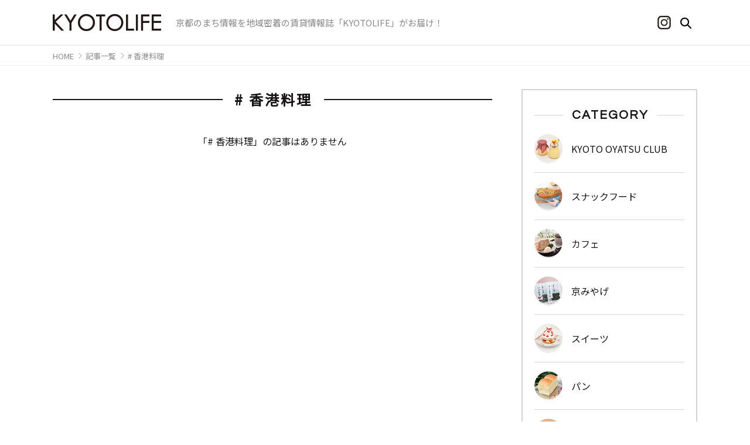

--- FILE ---
content_type: text/html; charset=UTF-8
request_url: https://www.life-info.co.jp/tag/%E9%A6%99%E6%B8%AF%E6%96%99%E7%90%86/
body_size: 9322
content:

<!doctype html>
<html lang="ja">
<head>
	<meta charset="UTF-8">
	<meta name="viewport" content="width=device-width, initial-scale=1">
	<meta name="description" content="地域密着の情報誌KYOTOLIFEがお届けする、地元京都の情報ポータルサイト。">
	<title>#香港料理の検索結果 ｜ KYOTOLIFE</title>
<meta name='robots' content='max-image-preview:large' />
<link rel='dns-prefetch' href='//www.googletagmanager.com' />
<link rel='dns-prefetch' href='//fonts.googleapis.com' />
<link rel="alternate" type="application/rss+xml" title="KYOTOLIFE &raquo; フィード" href="https://www.life-info.co.jp/feed/" />
<link rel="alternate" type="application/rss+xml" title="KYOTOLIFE &raquo; 香港料理 タグのフィード" href="https://www.life-info.co.jp/tag/%e9%a6%99%e6%b8%af%e6%96%99%e7%90%86/feed/" />
<script>
window._wpemojiSettings = {"baseUrl":"https:\/\/s.w.org\/images\/core\/emoji\/15.0.3\/72x72\/","ext":".png","svgUrl":"https:\/\/s.w.org\/images\/core\/emoji\/15.0.3\/svg\/","svgExt":".svg","source":{"concatemoji":"https:\/\/www.life-info.co.jp\/wp-includes\/js\/wp-emoji-release.min.js?ver=6.5.4"}};
/*! This file is auto-generated */
!function(i,n){var o,s,e;function c(e){try{var t={supportTests:e,timestamp:(new Date).valueOf()};sessionStorage.setItem(o,JSON.stringify(t))}catch(e){}}function p(e,t,n){e.clearRect(0,0,e.canvas.width,e.canvas.height),e.fillText(t,0,0);var t=new Uint32Array(e.getImageData(0,0,e.canvas.width,e.canvas.height).data),r=(e.clearRect(0,0,e.canvas.width,e.canvas.height),e.fillText(n,0,0),new Uint32Array(e.getImageData(0,0,e.canvas.width,e.canvas.height).data));return t.every(function(e,t){return e===r[t]})}function u(e,t,n){switch(t){case"flag":return n(e,"\ud83c\udff3\ufe0f\u200d\u26a7\ufe0f","\ud83c\udff3\ufe0f\u200b\u26a7\ufe0f")?!1:!n(e,"\ud83c\uddfa\ud83c\uddf3","\ud83c\uddfa\u200b\ud83c\uddf3")&&!n(e,"\ud83c\udff4\udb40\udc67\udb40\udc62\udb40\udc65\udb40\udc6e\udb40\udc67\udb40\udc7f","\ud83c\udff4\u200b\udb40\udc67\u200b\udb40\udc62\u200b\udb40\udc65\u200b\udb40\udc6e\u200b\udb40\udc67\u200b\udb40\udc7f");case"emoji":return!n(e,"\ud83d\udc26\u200d\u2b1b","\ud83d\udc26\u200b\u2b1b")}return!1}function f(e,t,n){var r="undefined"!=typeof WorkerGlobalScope&&self instanceof WorkerGlobalScope?new OffscreenCanvas(300,150):i.createElement("canvas"),a=r.getContext("2d",{willReadFrequently:!0}),o=(a.textBaseline="top",a.font="600 32px Arial",{});return e.forEach(function(e){o[e]=t(a,e,n)}),o}function t(e){var t=i.createElement("script");t.src=e,t.defer=!0,i.head.appendChild(t)}"undefined"!=typeof Promise&&(o="wpEmojiSettingsSupports",s=["flag","emoji"],n.supports={everything:!0,everythingExceptFlag:!0},e=new Promise(function(e){i.addEventListener("DOMContentLoaded",e,{once:!0})}),new Promise(function(t){var n=function(){try{var e=JSON.parse(sessionStorage.getItem(o));if("object"==typeof e&&"number"==typeof e.timestamp&&(new Date).valueOf()<e.timestamp+604800&&"object"==typeof e.supportTests)return e.supportTests}catch(e){}return null}();if(!n){if("undefined"!=typeof Worker&&"undefined"!=typeof OffscreenCanvas&&"undefined"!=typeof URL&&URL.createObjectURL&&"undefined"!=typeof Blob)try{var e="postMessage("+f.toString()+"("+[JSON.stringify(s),u.toString(),p.toString()].join(",")+"));",r=new Blob([e],{type:"text/javascript"}),a=new Worker(URL.createObjectURL(r),{name:"wpTestEmojiSupports"});return void(a.onmessage=function(e){c(n=e.data),a.terminate(),t(n)})}catch(e){}c(n=f(s,u,p))}t(n)}).then(function(e){for(var t in e)n.supports[t]=e[t],n.supports.everything=n.supports.everything&&n.supports[t],"flag"!==t&&(n.supports.everythingExceptFlag=n.supports.everythingExceptFlag&&n.supports[t]);n.supports.everythingExceptFlag=n.supports.everythingExceptFlag&&!n.supports.flag,n.DOMReady=!1,n.readyCallback=function(){n.DOMReady=!0}}).then(function(){return e}).then(function(){var e;n.supports.everything||(n.readyCallback(),(e=n.source||{}).concatemoji?t(e.concatemoji):e.wpemoji&&e.twemoji&&(t(e.twemoji),t(e.wpemoji)))}))}((window,document),window._wpemojiSettings);
</script>
<style id='wp-emoji-styles-inline-css'>

	img.wp-smiley, img.emoji {
		display: inline !important;
		border: none !important;
		box-shadow: none !important;
		height: 1em !important;
		width: 1em !important;
		margin: 0 0.07em !important;
		vertical-align: -0.1em !important;
		background: none !important;
		padding: 0 !important;
	}
</style>
<link rel='stylesheet' id='wp-block-library-css' href='https://www.life-info.co.jp/wp-includes/css/dist/block-library/style.min.css?ver=6.5.4' media='all' />
<style id='classic-theme-styles-inline-css'>
/*! This file is auto-generated */
.wp-block-button__link{color:#fff;background-color:#32373c;border-radius:9999px;box-shadow:none;text-decoration:none;padding:calc(.667em + 2px) calc(1.333em + 2px);font-size:1.125em}.wp-block-file__button{background:#32373c;color:#fff;text-decoration:none}
</style>
<style id='global-styles-inline-css'>
body{--wp--preset--color--black: #000000;--wp--preset--color--cyan-bluish-gray: #abb8c3;--wp--preset--color--white: #ffffff;--wp--preset--color--pale-pink: #f78da7;--wp--preset--color--vivid-red: #cf2e2e;--wp--preset--color--luminous-vivid-orange: #ff6900;--wp--preset--color--luminous-vivid-amber: #fcb900;--wp--preset--color--light-green-cyan: #7bdcb5;--wp--preset--color--vivid-green-cyan: #00d084;--wp--preset--color--pale-cyan-blue: #8ed1fc;--wp--preset--color--vivid-cyan-blue: #0693e3;--wp--preset--color--vivid-purple: #9b51e0;--wp--preset--gradient--vivid-cyan-blue-to-vivid-purple: linear-gradient(135deg,rgba(6,147,227,1) 0%,rgb(155,81,224) 100%);--wp--preset--gradient--light-green-cyan-to-vivid-green-cyan: linear-gradient(135deg,rgb(122,220,180) 0%,rgb(0,208,130) 100%);--wp--preset--gradient--luminous-vivid-amber-to-luminous-vivid-orange: linear-gradient(135deg,rgba(252,185,0,1) 0%,rgba(255,105,0,1) 100%);--wp--preset--gradient--luminous-vivid-orange-to-vivid-red: linear-gradient(135deg,rgba(255,105,0,1) 0%,rgb(207,46,46) 100%);--wp--preset--gradient--very-light-gray-to-cyan-bluish-gray: linear-gradient(135deg,rgb(238,238,238) 0%,rgb(169,184,195) 100%);--wp--preset--gradient--cool-to-warm-spectrum: linear-gradient(135deg,rgb(74,234,220) 0%,rgb(151,120,209) 20%,rgb(207,42,186) 40%,rgb(238,44,130) 60%,rgb(251,105,98) 80%,rgb(254,248,76) 100%);--wp--preset--gradient--blush-light-purple: linear-gradient(135deg,rgb(255,206,236) 0%,rgb(152,150,240) 100%);--wp--preset--gradient--blush-bordeaux: linear-gradient(135deg,rgb(254,205,165) 0%,rgb(254,45,45) 50%,rgb(107,0,62) 100%);--wp--preset--gradient--luminous-dusk: linear-gradient(135deg,rgb(255,203,112) 0%,rgb(199,81,192) 50%,rgb(65,88,208) 100%);--wp--preset--gradient--pale-ocean: linear-gradient(135deg,rgb(255,245,203) 0%,rgb(182,227,212) 50%,rgb(51,167,181) 100%);--wp--preset--gradient--electric-grass: linear-gradient(135deg,rgb(202,248,128) 0%,rgb(113,206,126) 100%);--wp--preset--gradient--midnight: linear-gradient(135deg,rgb(2,3,129) 0%,rgb(40,116,252) 100%);--wp--preset--font-size--small: 13px;--wp--preset--font-size--medium: 20px;--wp--preset--font-size--large: 36px;--wp--preset--font-size--x-large: 42px;--wp--preset--spacing--20: 0.44rem;--wp--preset--spacing--30: 0.67rem;--wp--preset--spacing--40: 1rem;--wp--preset--spacing--50: 1.5rem;--wp--preset--spacing--60: 2.25rem;--wp--preset--spacing--70: 3.38rem;--wp--preset--spacing--80: 5.06rem;--wp--preset--shadow--natural: 6px 6px 9px rgba(0, 0, 0, 0.2);--wp--preset--shadow--deep: 12px 12px 50px rgba(0, 0, 0, 0.4);--wp--preset--shadow--sharp: 6px 6px 0px rgba(0, 0, 0, 0.2);--wp--preset--shadow--outlined: 6px 6px 0px -3px rgba(255, 255, 255, 1), 6px 6px rgba(0, 0, 0, 1);--wp--preset--shadow--crisp: 6px 6px 0px rgba(0, 0, 0, 1);}:where(.is-layout-flex){gap: 0.5em;}:where(.is-layout-grid){gap: 0.5em;}body .is-layout-flex{display: flex;}body .is-layout-flex{flex-wrap: wrap;align-items: center;}body .is-layout-flex > *{margin: 0;}body .is-layout-grid{display: grid;}body .is-layout-grid > *{margin: 0;}:where(.wp-block-columns.is-layout-flex){gap: 2em;}:where(.wp-block-columns.is-layout-grid){gap: 2em;}:where(.wp-block-post-template.is-layout-flex){gap: 1.25em;}:where(.wp-block-post-template.is-layout-grid){gap: 1.25em;}.has-black-color{color: var(--wp--preset--color--black) !important;}.has-cyan-bluish-gray-color{color: var(--wp--preset--color--cyan-bluish-gray) !important;}.has-white-color{color: var(--wp--preset--color--white) !important;}.has-pale-pink-color{color: var(--wp--preset--color--pale-pink) !important;}.has-vivid-red-color{color: var(--wp--preset--color--vivid-red) !important;}.has-luminous-vivid-orange-color{color: var(--wp--preset--color--luminous-vivid-orange) !important;}.has-luminous-vivid-amber-color{color: var(--wp--preset--color--luminous-vivid-amber) !important;}.has-light-green-cyan-color{color: var(--wp--preset--color--light-green-cyan) !important;}.has-vivid-green-cyan-color{color: var(--wp--preset--color--vivid-green-cyan) !important;}.has-pale-cyan-blue-color{color: var(--wp--preset--color--pale-cyan-blue) !important;}.has-vivid-cyan-blue-color{color: var(--wp--preset--color--vivid-cyan-blue) !important;}.has-vivid-purple-color{color: var(--wp--preset--color--vivid-purple) !important;}.has-black-background-color{background-color: var(--wp--preset--color--black) !important;}.has-cyan-bluish-gray-background-color{background-color: var(--wp--preset--color--cyan-bluish-gray) !important;}.has-white-background-color{background-color: var(--wp--preset--color--white) !important;}.has-pale-pink-background-color{background-color: var(--wp--preset--color--pale-pink) !important;}.has-vivid-red-background-color{background-color: var(--wp--preset--color--vivid-red) !important;}.has-luminous-vivid-orange-background-color{background-color: var(--wp--preset--color--luminous-vivid-orange) !important;}.has-luminous-vivid-amber-background-color{background-color: var(--wp--preset--color--luminous-vivid-amber) !important;}.has-light-green-cyan-background-color{background-color: var(--wp--preset--color--light-green-cyan) !important;}.has-vivid-green-cyan-background-color{background-color: var(--wp--preset--color--vivid-green-cyan) !important;}.has-pale-cyan-blue-background-color{background-color: var(--wp--preset--color--pale-cyan-blue) !important;}.has-vivid-cyan-blue-background-color{background-color: var(--wp--preset--color--vivid-cyan-blue) !important;}.has-vivid-purple-background-color{background-color: var(--wp--preset--color--vivid-purple) !important;}.has-black-border-color{border-color: var(--wp--preset--color--black) !important;}.has-cyan-bluish-gray-border-color{border-color: var(--wp--preset--color--cyan-bluish-gray) !important;}.has-white-border-color{border-color: var(--wp--preset--color--white) !important;}.has-pale-pink-border-color{border-color: var(--wp--preset--color--pale-pink) !important;}.has-vivid-red-border-color{border-color: var(--wp--preset--color--vivid-red) !important;}.has-luminous-vivid-orange-border-color{border-color: var(--wp--preset--color--luminous-vivid-orange) !important;}.has-luminous-vivid-amber-border-color{border-color: var(--wp--preset--color--luminous-vivid-amber) !important;}.has-light-green-cyan-border-color{border-color: var(--wp--preset--color--light-green-cyan) !important;}.has-vivid-green-cyan-border-color{border-color: var(--wp--preset--color--vivid-green-cyan) !important;}.has-pale-cyan-blue-border-color{border-color: var(--wp--preset--color--pale-cyan-blue) !important;}.has-vivid-cyan-blue-border-color{border-color: var(--wp--preset--color--vivid-cyan-blue) !important;}.has-vivid-purple-border-color{border-color: var(--wp--preset--color--vivid-purple) !important;}.has-vivid-cyan-blue-to-vivid-purple-gradient-background{background: var(--wp--preset--gradient--vivid-cyan-blue-to-vivid-purple) !important;}.has-light-green-cyan-to-vivid-green-cyan-gradient-background{background: var(--wp--preset--gradient--light-green-cyan-to-vivid-green-cyan) !important;}.has-luminous-vivid-amber-to-luminous-vivid-orange-gradient-background{background: var(--wp--preset--gradient--luminous-vivid-amber-to-luminous-vivid-orange) !important;}.has-luminous-vivid-orange-to-vivid-red-gradient-background{background: var(--wp--preset--gradient--luminous-vivid-orange-to-vivid-red) !important;}.has-very-light-gray-to-cyan-bluish-gray-gradient-background{background: var(--wp--preset--gradient--very-light-gray-to-cyan-bluish-gray) !important;}.has-cool-to-warm-spectrum-gradient-background{background: var(--wp--preset--gradient--cool-to-warm-spectrum) !important;}.has-blush-light-purple-gradient-background{background: var(--wp--preset--gradient--blush-light-purple) !important;}.has-blush-bordeaux-gradient-background{background: var(--wp--preset--gradient--blush-bordeaux) !important;}.has-luminous-dusk-gradient-background{background: var(--wp--preset--gradient--luminous-dusk) !important;}.has-pale-ocean-gradient-background{background: var(--wp--preset--gradient--pale-ocean) !important;}.has-electric-grass-gradient-background{background: var(--wp--preset--gradient--electric-grass) !important;}.has-midnight-gradient-background{background: var(--wp--preset--gradient--midnight) !important;}.has-small-font-size{font-size: var(--wp--preset--font-size--small) !important;}.has-medium-font-size{font-size: var(--wp--preset--font-size--medium) !important;}.has-large-font-size{font-size: var(--wp--preset--font-size--large) !important;}.has-x-large-font-size{font-size: var(--wp--preset--font-size--x-large) !important;}
.wp-block-navigation a:where(:not(.wp-element-button)){color: inherit;}
:where(.wp-block-post-template.is-layout-flex){gap: 1.25em;}:where(.wp-block-post-template.is-layout-grid){gap: 1.25em;}
:where(.wp-block-columns.is-layout-flex){gap: 2em;}:where(.wp-block-columns.is-layout-grid){gap: 2em;}
.wp-block-pullquote{font-size: 1.5em;line-height: 1.6;}
</style>
<link rel='stylesheet' id='widgetopts-styles-css' href='https://www.life-info.co.jp/wp-content/plugins/widget-options/assets/css/widget-options.css?ver=4.0.6.1' media='all' />
<link rel='stylesheet' id='life-info-style-css' href='https://www.life-info.co.jp/wp-content/themes/life-info/style.css?ver=1.0.0' media='all' />
<link rel='stylesheet' id='style-css' href='https://fonts.googleapis.com/css?family=Noto+Sans+JP&#038;subset=japanese&#038;ver=1' media='' />
<link rel="https://api.w.org/" href="https://www.life-info.co.jp/wp-json/" /><link rel="alternate" type="application/json" href="https://www.life-info.co.jp/wp-json/wp/v2/tags/1813" /><link rel="EditURI" type="application/rsd+xml" title="RSD" href="https://www.life-info.co.jp/xmlrpc.php?rsd" />
<meta name="generator" content="WordPress 6.5.4" />
<meta name="generator" content="Site Kit by Google 1.158.0" /><meta name="google-site-verification" content="LfzT7HadorvTLTpGK3_NN0jvLG7ENJW6Silx-kDXIkE"><link rel="icon" href="https://www.life-info.co.jp/wp-content/uploads/2021/04/cropped-favicon-32x32.png" sizes="32x32" />
<link rel="icon" href="https://www.life-info.co.jp/wp-content/uploads/2021/04/cropped-favicon-192x192.png" sizes="192x192" />
<link rel="apple-touch-icon" href="https://www.life-info.co.jp/wp-content/uploads/2021/04/cropped-favicon-180x180.png" />
<meta name="msapplication-TileImage" content="https://www.life-info.co.jp/wp-content/uploads/2021/04/cropped-favicon-270x270.png" />
	<!-- Global site tag (gtag.js) - Google Analytics -->
	<script async src="https://www.googletagmanager.com/gtag/js?id=UA-47120946-1"></script>
	<script>
		window.dataLayer = window.dataLayer || [];
		function gtag(){dataLayer.push(arguments);}
		gtag('js', new Date());
		gtag('config', 'UA-47120946-1');
	</script>

</head>

<body class="" oncontextmenu="return false;">
<div id="page" class="site">
	<!-- <a class="skip-link screen-reader-text" href="#primary">Skip to content</a> -->

	<header class="site-header">
		<div class="inner">

			<div class="site-branding">
								<p class="site-title"><a href="https://www.life-info.co.jp/" rel="home"><img src="https://www.life-info.co.jp/wp-content/themes/life-info/img/logo.png" alt="KYOTOLIFE KYOTOLIFEが京都のまち情報をお届け" width="185" height="30"></a></p>
								<p class="text grey-char">京都のまち情報を地域密着の賃貸情報誌「KYOTOLIFE」がお届け！</p>
			</div><!-- .site-branding -->

			<div class="header-right">
				<div class="link-instagram">
					<a href="https://www.instagram.com/kyotolife_magazine/" target="_blank">
						<img src="https://www.life-info.co.jp/wp-content/themes/life-info/img/ig-logo-black.png" alt="KYOTOLIFEインスタグラム" width="23" height="23">
					</a>
				</div>

				<div class="search-box">
	<form method="get" class="search-form" action="https://www.life-info.co.jp/">
		<input type="text" placeholder="キーワードから探す" name="s" class="input-field" value="" />
		<button type="submit" class="submit-btn"><img src="https://www.life-info.co.jp/wp-content/themes/life-info/img/search.png" alt="サイト内を検索する" width="19" height="19"></button>
	</form>

	<p class="search-open">
		<img src="https://www.life-info.co.jp/wp-content/themes/life-info/img/search.png" alt="サイト内を検索する" width="19" height="19">
	</p>
</div>
			</div>

			<div class="link-hamburger sp-only">
				<span class="h-line"></span>
			</div>

		</div><!-- .inner -->

		<nav class="sp-head-nav">
			<div class="search-box">
	<form method="get" class="search-form" action="https://www.life-info.co.jp/">
		<input type="text" placeholder="キーワードから探す" name="s" class="input-field" value="" />
		<button type="submit" class="submit-btn"><img src="https://www.life-info.co.jp/wp-content/themes/life-info/img/search.png" alt="サイト内を検索する" width="19" height="19"></button>
	</form>

	<p class="search-open">
		<img src="https://www.life-info.co.jp/wp-content/themes/life-info/img/search.png" alt="サイト内を検索する" width="19" height="19">
	</p>
</div>
			<ul>
				<li><a href="/category/">カテゴリ</a>
					<!--<ul class="category-list">
											</ul>--><!-- .category-list -->
				</li>
				<li><a href="/booklet/">情報誌KYOTOLIFE</a></li>
				<li><a href="/privacy/">個人情報の取り扱い</a></li>
				<li><a href="/company/">運営会社</a></li>
				<li><a href="/mailmagazine/">メールマガジン</a></li>
				<li><a href="/contact/">お問い合わせ</a></li>
				<li><a href="/sitemap/">サイトマップ</a></li>
			</ul>
		</nav><!-- .sp-head-nav -->
	</header><!-- #masthead -->

				<div class="link-icon-instagram">
			<a href="https://www.instagram.com/kyotolife_magazine/" target="_blank">
				<img src="https://www.life-info.co.jp/wp-content/themes/life-info/img/ig-logo-white.png" width="44" height="45" alt="KYOTOLIFEインスタグラム">
				<p class="link-txt">Instagramを
					<br>チェック</p>
			</a>
		</div>
		
	<div class="breadcrumb pc-only">
<ul>
<li itemscope itemtype="http://schema.org/ListItem">
<a href="https://www.life-info.co.jp" itemprop="url"><span itemprop="title">HOME</span></a></li><li itemscope itemtype="http://schema.org/ListItem"><a href="/entry/" itemprop="url"><span itemprop="title">記事一覧</span></a></li><li itemscope itemtype="http://schema.org/ListItem"><a href="https://www.life-info.co.jp/tag/%e9%a6%99%e6%b8%af%e6%96%99%e7%90%86/" itemprop="url"><span itemprop="title"># 香港料理</span></a></li></ul>
</div>
<div id="wrapper" class="page-single-tag">
	<main id="content" class="site-main">
		<h1 class="simple-title"><span># 香港料理</span></h1>

				<p class="no-entry">「# 香港料理」の記事はありません</p>
		
	</main><!-- #content -->

	
<aside id="sidebar" class="widget-area pc-only">

	<section class="category">
		<h3 class="title"><span class="en-font">CATEGORY</span></h3>
		<ul class="category-list">
		<li class="category-oyatsu"><a href="https://www.life-info.co.jp/category/oyatsu/"><p class="category-img"><img src="https://www.life-info.co.jp/wp-content/uploads/2021/03/category_icon_oyatsu.png"></p><p class="category-name">KYOTO OYATSU CLUB</p></a></li><li class="category-snack"><a href="https://www.life-info.co.jp/category/snack/"><p class="category-img"><img src="https://www.life-info.co.jp/wp-content/uploads/2021/04/category_icon_snack.png"></p><p class="category-name">スナックフード</p></a></li><li class="category-cafe"><a href="https://www.life-info.co.jp/category/cafe/"><p class="category-img"><img src="https://www.life-info.co.jp/wp-content/uploads/2021/03/category_icon_cafe.png"></p><p class="category-name">カフェ</p></a></li><li class="category-souvenir"><a href="https://www.life-info.co.jp/category/souvenir/"><p class="category-img"><img src="https://www.life-info.co.jp/wp-content/uploads/2021/03/category_icon_souvenir.png"></p><p class="category-name">京みやげ</p></a></li><li class="category-sweets"><a href="https://www.life-info.co.jp/category/sweets/"><p class="category-img"><img src="https://www.life-info.co.jp/wp-content/uploads/2021/03/category_icon_sweets.png"></p><p class="category-name">スイーツ</p></a></li><li class="category-bakery"><a href="https://www.life-info.co.jp/category/bakery/"><p class="category-img"><img src="https://www.life-info.co.jp/wp-content/uploads/2021/03/category_icon_bakery.png"></p><p class="category-name">パン</p></a></li><li class="category-udon-soba"><a href="https://www.life-info.co.jp/category/udon-soba/"><p class="category-img"><img src="https://www.life-info.co.jp/wp-content/uploads/2021/03/category_icon_udon-soba.png"></p><p class="category-name">うどん・そば</p></a></li><li class="category-lovethecurry"><a href="https://www.life-info.co.jp/category/lovethecurry/"><p class="category-img"><img src="https://www.life-info.co.jp/wp-content/uploads/2021/03/category_icon_lovethecurry.png"></p><p class="category-name">LOVE THE CURRY</p></a></li><li class="category-yoshoku"><a href="https://www.life-info.co.jp/category/yoshoku/"><p class="category-img"><img src="https://www.life-info.co.jp/wp-content/uploads/2021/03/category_icon_yosyoku.png"></p><p class="category-name">洋食</p></a></li><li class="category-ra-men"><a href="https://www.life-info.co.jp/category/ra-men/"><p class="category-img"><img src="https://www.life-info.co.jp/wp-content/uploads/2021/03/category_icon_ra-men.png"></p><p class="category-name">ラーメン</p></a></li>			<li class="link"><p class="link-btn link-btn-black hover-btn-black"><a href="/category/" class="en-font">VIEW ALL</a></p></li>
		</ul>
	</section><!-- .category -->

	<div class="area-search">
		<div class="box-title-mini">
			<h3 class="title"><span class="en-font">AREA</span><span>エリア</span></h3>
		</div>

		<ul class="area-list">
		<li><a href="/tag/kyoto-kita/">京都市北区</a></li><li><a href="/tag/kyoto-kamigyo/">京都市上京区</a></li><li><a href="/tag/kyoto-sakyo/">京都市左京区</a></li><li><a href="/tag/kyoto-nakagyo/">京都市中京区</a></li><li><a href="/tag/kyoto-higashiyama/">京都市東山区</a></li><li><a href="/tag/kyoto-yamashina/">京都市山科区</a></li><li><a href="/tag/kyoto-shimogyo/">京都市下京区</a></li><li><a href="/tag/kyoto-minami/">京都市南区</a></li><li><a href="/tag/kyoto-ukyo/">京都市右京区</a></li><li><a href="/tag/kyoto-nishikyo/">京都市西京区</a></li><li><a href="/tag/kyoto-fushimi/">京都市伏見区</a></li><li><a href="/tag/uji/">宇治市</a></li><li><a href="/tag/%e4%ba%80%e5%b2%a1%e5%b8%82/">亀岡市</a></li><li><a href="/tag/joyo/">城陽市</a></li><li><a href="/tag/muko/">向日市</a></li><li><a href="/tag/nagaokakyo/">長岡京市</a></li><li><a href="/tag/%e5%85%ab%e5%b9%a1%e5%b8%82/">八幡市</a></li><li><a href="/tag/%e6%9c%a8%e6%b4%a5%e5%b7%9d%e5%b8%82/">木津川市</a></li>		</ul>
	</div><!-- .area-search -->

	<div class="pickup-tag">
		<div class="box-title-mini">
			<h3 class="title"><span class="en-font">TAG</span><span>おすすめのタグ</span></h3>
			<a href="/tag/">一覧</a>
		</div>

		<ul class="tag-list">
		<li><a href="https://www.life-info.co.jp/tag/%e3%82%b3%e3%83%bc%e3%83%92%e3%83%bc%e3%82%b1%e3%83%bc%e3%82%ad/"># コーヒーケーキ</a></li><li><a href="https://www.life-info.co.jp/tag/%e3%82%b7%e3%83%8a%e3%83%a2%e3%83%b3%e3%83%88%e3%83%bc%e3%82%b9%e3%83%88/"># シナモントースト</a></li><li><a href="https://www.life-info.co.jp/tag/%e3%82%a4%e3%82%bf%e3%83%aa%e3%82%a2/"># イタリア</a></li><li><a href="https://www.life-info.co.jp/tag/%e8%8f%8a%e8%8a%b1%e3%81%97%e3%82%85%e3%81%86%e3%81%be%e3%81%84/"># 菊花しゅうまい</a></li><li><a href="https://www.life-info.co.jp/tag/%e5%be%8c%e9%99%a2%e9%80%9a/"># 後院通</a></li><li><a href="https://www.life-info.co.jp/tag/%e3%83%ac%e3%83%90%e3%83%8e%e3%83%b3%e6%96%99%e7%90%86/"># レバノン料理</a></li><li><a href="https://www.life-info.co.jp/tag/%e3%83%8f%e3%83%a0%e3%82%ab%e3%83%84/"># ハムカツ</a></li><li><a href="https://www.life-info.co.jp/tag/%e4%bd%8e%e7%b3%96%e8%b3%aa/"># 低糖質</a></li><li><a href="https://www.life-info.co.jp/tag/%e3%83%8b%e3%83%a5%e3%83%bc%e3%83%90%e3%83%bc%e3%83%89/"># ニューバード</a></li><li><a href="https://www.life-info.co.jp/tag/%e4%b8%ad%e5%9b%bd%e6%96%99%e7%90%86/"># 中国料理</a></li><li><a href="https://www.life-info.co.jp/tag/%e4%bb%8a%e5%87%ba%e5%b7%9d%e6%96%b0%e7%94%ba/"># 今出川新町</a></li><li><a href="https://www.life-info.co.jp/tag/%e3%82%b3%e3%83%ad%e3%83%83%e3%82%b1/"># コロッケ</a></li><li><a href="https://www.life-info.co.jp/tag/%e3%82%b7%e3%83%a7%e3%83%bc%e3%82%bd%e3%83%b3%e3%83%bb%e3%82%aa%e3%83%bc%e3%83%bb%e3%83%9d%e3%83%a0/"># ショーソン・オー・ポム</a></li><li><a href="https://www.life-info.co.jp/tag/%e3%83%89%e3%83%aa%e3%82%a2/"># ドリア</a></li><li><a href="https://www.life-info.co.jp/tag/%e6%af%94%e5%8f%a1%e5%b9%b3/"># 比叡平</a></li><li><a href="https://www.life-info.co.jp/tag/%e8%b6%8a%e7%95%91/"># 越畑</a></li><li><a href="https://www.life-info.co.jp/tag/%e7%ab%8b%e3%81%a1%e9%a3%b2%e3%81%bf%e5%b1%8b/"># 立ち飲み屋</a></li><li><a href="https://www.life-info.co.jp/tag/%e7%b1%b3%e8%8f%93/"># 米菓</a></li><li><a href="https://www.life-info.co.jp/tag/%e3%82%a6%e3%82%a4%e3%82%b9%e3%82%ad%e3%83%bc/"># ウイスキー</a></li><li><a href="https://www.life-info.co.jp/tag/%e6%97%ad%e5%a0%82%e6%a5%bd%e5%99%a8%e5%ba%97/"># 旭堂楽器店</a></li>		</ul>
	</div>

<div class="mailmagazine">
	<a href="/mailmagazine/"><img src="https://www.life-info.co.jp/wp-content/themes/life-info/img/sidebar/bnr_mailmagazine.png" alt="メールマガジンの登録はこちらから"></a>
</div>

	<div class="advertisement">

		<!-- 広告タグ -->
		<script type="text/javascript" language="JavaScript">
		yads_ad_ds = '88847_546918';
		</script>
		<script type="text/javascript" language="JavaScript" src="//yads.c.yimg.jp/js/yads.js"></script>
		<!-- /広告タグ -->

		<div class="ad">
			<a href="https://www.kyoto-life.co.jp/" target="_blank"><img src="https://www.life-info.co.jp/wp-content/themes/life-info/img/sidebar/bnr_kl.png" alt="かんたんお部屋さがしは京都ライフ"></a>
		</div>

	</div>
</aside><!-- #sidebar -->
</div><!-- #wrapper -->

<div class="area-search no-sidebar">
	<div class="box-title-mini">
		<h3 class="title"><span class="en-font">AREA</span><span>エリア</span></h3>
	</div>

	<ul class="area-list">
	<li><a href="/tag/kyoto-kita/">京都市北区</a></li><li><a href="/tag/kyoto-kamigyo/">京都市上京区</a></li><li><a href="/tag/kyoto-sakyo/">京都市左京区</a></li><li><a href="/tag/kyoto-nakagyo/">京都市中京区</a></li><li><a href="/tag/kyoto-higashiyama/">京都市東山区</a></li><li><a href="/tag/kyoto-yamashina/">京都市山科区</a></li><li><a href="/tag/kyoto-shimogyo/">京都市下京区</a></li><li><a href="/tag/kyoto-minami/">京都市南区</a></li><li><a href="/tag/kyoto-ukyo/">京都市右京区</a></li><li><a href="/tag/kyoto-nishikyo/">京都市西京区</a></li><li><a href="/tag/kyoto-fushimi/">京都市伏見区</a></li><li><a href="/tag/uji/">宇治市</a></li><li><a href="/tag/%e4%ba%80%e5%b2%a1%e5%b8%82/">亀岡市</a></li><li><a href="/tag/joyo/">城陽市</a></li><li><a href="/tag/muko/">向日市</a></li><li><a href="/tag/nagaokakyo/">長岡京市</a></li><li><a href="/tag/%e5%85%ab%e5%b9%a1%e5%b8%82/">八幡市</a></li><li><a href="/tag/%e6%9c%a8%e6%b4%a5%e5%b7%9d%e5%b8%82/">木津川市</a></li>	</ul>
</div><!-- .area-search -->

<div class="pickup-tag no-sidebar">
	<div class="box-title-mini">
		<h3 class="title"><span class="en-font">TAG</span><span>おすすめのタグ</span></h3>
		<a href="/tag/">一覧</a>
	</div>

	<ul class="tag-list">
	<li><a href="https://www.life-info.co.jp/tag/%e3%82%b3%e3%83%bc%e3%83%92%e3%83%bc%e3%82%b1%e3%83%bc%e3%82%ad/"># コーヒーケーキ</a></li><li><a href="https://www.life-info.co.jp/tag/%e3%82%b7%e3%83%8a%e3%83%a2%e3%83%b3%e3%83%88%e3%83%bc%e3%82%b9%e3%83%88/"># シナモントースト</a></li><li><a href="https://www.life-info.co.jp/tag/%e3%82%a4%e3%82%bf%e3%83%aa%e3%82%a2/"># イタリア</a></li><li><a href="https://www.life-info.co.jp/tag/%e8%8f%8a%e8%8a%b1%e3%81%97%e3%82%85%e3%81%86%e3%81%be%e3%81%84/"># 菊花しゅうまい</a></li><li><a href="https://www.life-info.co.jp/tag/%e5%be%8c%e9%99%a2%e9%80%9a/"># 後院通</a></li><li><a href="https://www.life-info.co.jp/tag/%e3%83%ac%e3%83%90%e3%83%8e%e3%83%b3%e6%96%99%e7%90%86/"># レバノン料理</a></li><li><a href="https://www.life-info.co.jp/tag/%e3%83%8f%e3%83%a0%e3%82%ab%e3%83%84/"># ハムカツ</a></li><li><a href="https://www.life-info.co.jp/tag/%e4%bd%8e%e7%b3%96%e8%b3%aa/"># 低糖質</a></li><li><a href="https://www.life-info.co.jp/tag/%e3%83%8b%e3%83%a5%e3%83%bc%e3%83%90%e3%83%bc%e3%83%89/"># ニューバード</a></li><li><a href="https://www.life-info.co.jp/tag/%e4%b8%ad%e5%9b%bd%e6%96%99%e7%90%86/"># 中国料理</a></li><li><a href="https://www.life-info.co.jp/tag/%e4%bb%8a%e5%87%ba%e5%b7%9d%e6%96%b0%e7%94%ba/"># 今出川新町</a></li><li><a href="https://www.life-info.co.jp/tag/%e3%82%b3%e3%83%ad%e3%83%83%e3%82%b1/"># コロッケ</a></li><li><a href="https://www.life-info.co.jp/tag/%e3%82%b7%e3%83%a7%e3%83%bc%e3%82%bd%e3%83%b3%e3%83%bb%e3%82%aa%e3%83%bc%e3%83%bb%e3%83%9d%e3%83%a0/"># ショーソン・オー・ポム</a></li><li><a href="https://www.life-info.co.jp/tag/%e3%83%89%e3%83%aa%e3%82%a2/"># ドリア</a></li><li><a href="https://www.life-info.co.jp/tag/%e6%af%94%e5%8f%a1%e5%b9%b3/"># 比叡平</a></li><li><a href="https://www.life-info.co.jp/tag/%e8%b6%8a%e7%95%91/"># 越畑</a></li><li><a href="https://www.life-info.co.jp/tag/%e7%ab%8b%e3%81%a1%e9%a3%b2%e3%81%bf%e5%b1%8b/"># 立ち飲み屋</a></li><li><a href="https://www.life-info.co.jp/tag/%e7%b1%b3%e8%8f%93/"># 米菓</a></li><li><a href="https://www.life-info.co.jp/tag/%e3%82%a6%e3%82%a4%e3%82%b9%e3%82%ad%e3%83%bc/"># ウイスキー</a></li><li><a href="https://www.life-info.co.jp/tag/%e6%97%ad%e5%a0%82%e6%a5%bd%e5%99%a8%e5%ba%97/"># 旭堂楽器店</a></li>	</ul>
</div>

<div class="advertisement no-sidebar">

	<!-- 広告タグ -->
	<script type="text/javascript" language="JavaScript">
	yads_ad_ds = '68098_546921';
	</script>
	<script type="text/javascript" language="JavaScript" src="//yads.c.yimg.jp/js/yads.js"></script>
	<!-- /広告タグ -->

  <div class="ad">
		<a href="https://www.kyoto-life.co.jp/" target="_blank"><img src="https://www.life-info.co.jp/wp-content/themes/life-info/img/bnr_kl_sp.png" alt="かんたんお部屋さがしは京都ライフ" width="320" height="100"></a>
	</div>
</div><!--.advertisement-->

	<div class="page-top"><a href="#"><img src="https://www.life-info.co.jp/wp-content/themes/life-info/img/arrow-top.png" alt="ページトップに移動する" width="15" height="8"></a></div>

	<footer class="site-footer">
		<nav class="footer-navigation">
			<p class="title en-font"><a href="/category/">CATEGORY</a></p>
			<ul class="category-list">
			<li class="category-oyatsu"><a href="https://www.life-info.co.jp/category/oyatsu/">
<p class="category-img sp-only"><img src="https://www.life-info.co.jp/wp-content/uploads/2021/03/category_icon_oyatsu.png"></p>
<p class="category-name">KYOTO OYATSU CLUB</p>
</a>
			
			</li><li class="category-snack"><a href="https://www.life-info.co.jp/category/snack/">
<p class="category-img sp-only"><img src="https://www.life-info.co.jp/wp-content/uploads/2021/04/category_icon_snack.png"></p>
<p class="category-name">スナックフード</p>
</a>
			
			</li><li class="category-cafe"><a href="https://www.life-info.co.jp/category/cafe/">
<p class="category-img sp-only"><img src="https://www.life-info.co.jp/wp-content/uploads/2021/03/category_icon_cafe.png"></p>
<p class="category-name">カフェ</p>
</a>
			
			</li><li class="category-souvenir"><a href="https://www.life-info.co.jp/category/souvenir/">
<p class="category-img sp-only"><img src="https://www.life-info.co.jp/wp-content/uploads/2021/03/category_icon_souvenir.png"></p>
<p class="category-name">京みやげ</p>
</a>
			
			</li><li class="category-sweets"><a href="https://www.life-info.co.jp/category/sweets/">
<p class="category-img sp-only"><img src="https://www.life-info.co.jp/wp-content/uploads/2021/03/category_icon_sweets.png"></p>
<p class="category-name">スイーツ</p>
</a>
			
			</li><li class="category-bakery"><a href="https://www.life-info.co.jp/category/bakery/">
<p class="category-img sp-only"><img src="https://www.life-info.co.jp/wp-content/uploads/2021/03/category_icon_bakery.png"></p>
<p class="category-name">パン</p>
</a>
			
			</li><li class="category-udon-soba"><a href="https://www.life-info.co.jp/category/udon-soba/">
<p class="category-img sp-only"><img src="https://www.life-info.co.jp/wp-content/uploads/2021/03/category_icon_udon-soba.png"></p>
<p class="category-name">うどん・そば</p>
</a>
			
			</li><li class="category-lovethecurry"><a href="https://www.life-info.co.jp/category/lovethecurry/">
<p class="category-img sp-only"><img src="https://www.life-info.co.jp/wp-content/uploads/2021/03/category_icon_lovethecurry.png"></p>
<p class="category-name">LOVE THE CURRY</p>
</a>
			
			</li><li class="category-yoshoku"><a href="https://www.life-info.co.jp/category/yoshoku/">
<p class="category-img sp-only"><img src="https://www.life-info.co.jp/wp-content/uploads/2021/03/category_icon_yosyoku.png"></p>
<p class="category-name">洋食</p>
</a>
			
			</li><li class="category-ra-men"><a href="https://www.life-info.co.jp/category/ra-men/">
<p class="category-img sp-only"><img src="https://www.life-info.co.jp/wp-content/uploads/2021/03/category_icon_ra-men.png"></p>
<p class="category-name">ラーメン</p>
</a>
			
			</li><li class="category-coffee"><a href="https://www.life-info.co.jp/category/coffee/">
<p class="category-img sp-only"><img src="https://www.life-info.co.jp/wp-content/uploads/2021/03/category_icon_coffee.png"></p>
<p class="category-name">コーヒー</p>
</a>
			
			</li><li class="category-tea"><a href="https://www.life-info.co.jp/category/tea/">
<p class="category-img sp-only"><img src="https://www.life-info.co.jp/wp-content/uploads/2021/03/category_icon_tea.png"></p>
<p class="category-name">日本茶・紅茶</p>
</a>
			
			</li><li class="category-takeout"><a href="https://www.life-info.co.jp/category/takeout/">
<p class="category-img sp-only"><img src="https://www.life-info.co.jp/wp-content/uploads/2021/03/category_icon_takeout.png"></p>
<p class="category-name">テイクアウト</p>
</a>
			
			</li><li class="category-dining"><a href="https://www.life-info.co.jp/category/dining/">
<p class="category-img sp-only"><img src="https://www.life-info.co.jp/wp-content/uploads/2021/03/category_icon_dining.png"></p>
<p class="category-name">食堂</p>
</a>
			
			</li><li class="category-japanese"><a href="https://www.life-info.co.jp/category/japanese/">
<p class="category-img sp-only"><img src="https://www.life-info.co.jp/wp-content/uploads/2021/03/category_icon_japanese.png"></p>
<p class="category-name">和食</p>
</a>
			
			</li><li class="category-chinese"><a href="https://www.life-info.co.jp/category/chinese/">
<p class="category-img sp-only"><img src="https://www.life-info.co.jp/wp-content/uploads/2021/03/category_icon_chinese.png"></p>
<p class="category-name">中華</p>
</a>
			
			</li><li class="category-korean"><a href="https://www.life-info.co.jp/category/korean/">
<p class="category-img sp-only"><img src="https://www.life-info.co.jp/wp-content/uploads/2021/03/category_icon_korean.png"></p>
<p class="category-name">韓国料理</p>
</a>
			
			</li><li class="category-french"><a href="https://www.life-info.co.jp/category/french/">
<p class="category-img sp-only"><img src="https://www.life-info.co.jp/wp-content/uploads/2021/03/category_icon_french.png"></p>
<p class="category-name">フランス料理</p>
</a>
			
			</li><li class="category-italian"><a href="https://www.life-info.co.jp/category/italian/">
<p class="category-img sp-only"><img src="https://www.life-info.co.jp/wp-content/uploads/2021/03/category_icon_Italy.png"></p>
<p class="category-name">イタリア料理</p>
</a>
			
			</li><li class="category-spanish"><a href="https://www.life-info.co.jp/category/spanish/">
<p class="category-img sp-only"><img src="https://www.life-info.co.jp/wp-content/uploads/2021/03/category_icon_spanish.png"></p>
<p class="category-name">スペイン料理</p>
</a>
			
			</li><li class="category-ethnic"><a href="https://www.life-info.co.jp/category/ethnic/">
<p class="category-img sp-only"><img src="https://www.life-info.co.jp/wp-content/uploads/2021/03/category_icon_ethnic.png"></p>
<p class="category-name">エスニック</p>
</a>
			
			</li><li class="category-meat"><a href="https://www.life-info.co.jp/category/meat/">
<p class="category-img sp-only"><img src="https://www.life-info.co.jp/wp-content/uploads/2021/03/category_icon_meat.png"></p>
<p class="category-name">肉料理</p>
</a>
			
			</li><li class="category-hamburger"><a href="https://www.life-info.co.jp/category/hamburger/">
<p class="category-img sp-only"><img src="https://www.life-info.co.jp/wp-content/uploads/2021/03/category_icon_hamburger.png"></p>
<p class="category-name">ハンバーガー</p>
</a>
			
			</li><li class="category-pizza"><a href="https://www.life-info.co.jp/category/pizza/">
<p class="category-img sp-only"><img src="https://www.life-info.co.jp/wp-content/uploads/2025/12/pizzaicon.jpg"></p>
<p class="category-name">ピッツァ</p>
</a>
			
			</li><li class="category-bar"><a href="https://www.life-info.co.jp/category/bar/">
<p class="category-img sp-only"><img src="https://www.life-info.co.jp/wp-content/uploads/2021/03/category_icon_bar.png"></p>
<p class="category-name">バー・居酒屋</p>
</a>
			
			</li><li class="category-original"><a href="https://www.life-info.co.jp/category/original/">
<p class="category-img sp-only"><img src="https://www.life-info.co.jp/wp-content/uploads/2025/08/category_original.jpg"></p>
<p class="category-name">創作料理</p>
</a>
			
			</li><li class="category-food"><a href="https://www.life-info.co.jp/category/food/">
<p class="category-img sp-only"><img src="https://www.life-info.co.jp/wp-content/uploads/2021/03/category_icon_food.png"></p>
<p class="category-name">食品</p>
</a>
			
			</li><li class="category-gallery"><a href="https://www.life-info.co.jp/category/gallery/">
<p class="category-img sp-only"><img src="https://www.life-info.co.jp/wp-content/uploads/2021/03/category_icon_gallery.png"></p>
<p class="category-name">ギャラリー・アクティビティetc</p>
</a>
			
			</li><li class="category-event"><a href="https://www.life-info.co.jp/category/event/">
<p class="category-img sp-only"><img src="https://www.life-info.co.jp/wp-content/uploads/2021/03/category_icon_event.png"></p>
<p class="category-name">イベント</p>
</a>
			
			</li><li class="category-kyotolife"><a href="https://www.life-info.co.jp/category/kyotolife/">
<p class="category-img sp-only"><img src="https://www.life-info.co.jp/wp-content/uploads/2021/03/category_icon_kyotolife.png"></p>
<p class="category-name">お知らせ</p>
</a>
			
			</li><li class="category-interior-goods"><a href="https://www.life-info.co.jp/category/interior-goods/">
<p class="category-img sp-only"><img src="https://www.life-info.co.jp/wp-content/uploads/2021/04/category_icon_interior-goods.png"></p>
<p class="category-name">雑貨・インテリア</p>
</a>
			
			</li><li class="category-sento"><a href="https://www.life-info.co.jp/category/sento/">
<p class="category-img sp-only"><img src="https://www.life-info.co.jp/wp-content/uploads/2021/03/category_icon_sento.png"></p>
<p class="category-name">銭湯</p>
</a>
			
			</li><li class="category-lesson_taiken"><a href="https://www.life-info.co.jp/category/lesson_taiken/">
<p class="category-img sp-only"><img src="https://www.life-info.co.jp/wp-content/uploads/2021/03/category_icon_lesson_taiken.png"></p>
<p class="category-name">体験・レッスン</p>
</a>
			
			</li><li class="category-room"><a href="https://www.life-info.co.jp/category/room/">
<p class="category-img sp-only"><img src="https://www.life-info.co.jp/wp-content/uploads/2021/04/category_icon_room.png"></p>
<p class="category-name">お部屋探し</p>
</a>
			
			</li>			</ul><!-- .category-list -->
		</nav><!-- .footer-navigation -->

		<div class="page-link">
			<ul class="page-link-left">
				<li><a href="/booklet/">情報誌KYOTOLIFE</a></li>
				<li><a href="/company/">運営会社</a></li>
				<li><a href="/mailmagazine/">メールマガジン</a></li>
			</ul><!-- .page-link -->

			<ul class="page-link-right">
				<li><a href="/privacy/">個人情報の取り扱い</a></li>
				<li><a href="/sitemap/">サイトマップ</a></li>
				<li><a href="/contact/">お問い合わせ</a></li>
			</ul><!-- .page-link -->
		</div>

		<div class="copyright">
			<small class="en-font">Copyright &copy; 1998-2026 LifeInfo Co. All Rights Reserved.</small>
		</div>
	</footer><!-- .site-footer -->
</div><!-- #page -->

<script src="https://www.life-info.co.jp/wp-content/themes/life-info/js/navigation.js?ver=1.0.0" id="life-info-navigation-js"></script>
<script src="https://www.life-info.co.jp/wp-includes/js/jquery/jquery.min.js?ver=3.7.1" id="jquery-core-js"></script>
<script src="https://www.life-info.co.jp/wp-includes/js/jquery/jquery-migrate.min.js?ver=3.4.1" id="jquery-migrate-js"></script>
<script src="https://www.life-info.co.jp/wp-content/themes/life-info/js/common.js" id="script-js"></script>

<!-- Site Kit によって追加された Google タグ（gtag.js）スニペット -->
<!-- Google アナリティクス スニペット (Site Kit が追加) -->
<script src="https://www.googletagmanager.com/gtag/js?id=GT-55NTQWXT" id="google_gtagjs-js" async></script>
<script id="google_gtagjs-js-after">
window.dataLayer = window.dataLayer || [];function gtag(){dataLayer.push(arguments);}
gtag("set","linker",{"domains":["www.life-info.co.jp"]});
gtag("js", new Date());
gtag("set", "developer_id.dZTNiMT", true);
gtag("config", "GT-55NTQWXT");
 window._googlesitekit = window._googlesitekit || {}; window._googlesitekit.throttledEvents = []; window._googlesitekit.gtagEvent = (name, data) => { var key = JSON.stringify( { name, data } ); if ( !! window._googlesitekit.throttledEvents[ key ] ) { return; } window._googlesitekit.throttledEvents[ key ] = true; setTimeout( () => { delete window._googlesitekit.throttledEvents[ key ]; }, 5 ); gtag( "event", name, { ...data, event_source: "site-kit" } ); };
</script>
</body>

</html>


--- FILE ---
content_type: text/css
request_url: https://www.life-info.co.jp/wp-content/themes/life-info/style.css?ver=1.0.0
body_size: 16955
content:
@import url('https://fonts.googleapis.com/css2?family=Questrial&display=swap');
@font-face {
	font-family: 'Questrial Regular woff';
	src: url('font/Questrial-Regular.woff') format('woff');
}

/*!
Theme Name: Life Info
Author: ライフ情報社
Description: ライフ情報社サイト専用のテーマです。
Version: 1.0.0
*/

/*--------------------------------------------------------------
>>> TABLE OF CONTENTS:
----------------------------------------------------------------
# Generic
	- Normalize
	- Box sizing
# Base
	- Typography
	- Elements
	- Links
	- Forms
## Layouts
# Components
	- Navigation
	- Posts and pages
	- Comments
	- Widgets
	- Media
	- Captions
	- Galleries
# plugins
	- Jetpack infinite scroll
# Utilities
	- Accessibility
	- Alignments

--------------------------------------------------------------*/

/*--------------------------------------------------------------
# Generic
--------------------------------------------------------------*/

/* Normalize
--------------------------------------------- */

/*! normalize.css v8.0.1 | MIT License | github.com/necolas/normalize.css */

/* Document
	 ========================================================================== */

/**
 * 1. Correct the line height in all browsers.
 * 2. Prevent adjustments of font size after orientation changes in iOS.
 */
html {
	line-height: 1.15;
	-webkit-text-size-adjust: 100%;
}

/* Sections
	 ========================================================================== */

/**
 * Remove the margin in all browsers.
 */
body {
	margin: 0;
}

/**
 * Render the `main` element consistently in IE.
 */
main {
	display: block;
}

/**
 * Correct the font size and margin on `h1` elements within `section` and
 * `article` contexts in Chrome, Firefox, and Safari.
 */
h1 {
	font-size: 2em;
	margin: 0.67em 0;
}

/* Grouping content
	 ========================================================================== */

/**
 * 1. Add the correct box sizing in Firefox.
 * 2. Show the overflow in Edge and IE.
 */
hr {
	box-sizing: content-box;
	height: 0;
	overflow: visible;
}

/**
 * 1. Correct the inheritance and scaling of font size in all browsers.
 * 2. Correct the odd `em` font sizing in all browsers.
 */
pre {
	font-family: monospace, monospace;
	font-size: 1em;
}

/* Text-level semantics
	 ========================================================================== */

/**
 * Remove the gray background on active links in IE 10.
 */
a {
	background-color: transparent;
}

/**
 * 1. Remove the bottom border in Chrome 57-
 * 2. Add the correct text decoration in Chrome, Edge, IE, Opera, and Safari.
 */
abbr[title] {
	border-bottom: none;
	text-decoration: underline;
	text-decoration: underline dotted;
}

/**
 * Add the correct font weight in Chrome, Edge, and Safari.
 */
b,
strong {
	font-weight: bolder;
}

/**
 * 1. Correct the inheritance and scaling of font size in all browsers.
 * 2. Correct the odd `em` font sizing in all browsers.
 */
code,
kbd,
samp {
	font-family: monospace, monospace;
	font-size: 1em;
}

/**
 * Add the correct font size in all browsers.
 */
small {
	font-size: 80%;
}

/**
 * Prevent `sub` and `sup` elements from affecting the line height in
 * all browsers.
 */
sub,
sup {
	font-size: 75%;
	line-height: 0;
	position: relative;
	vertical-align: baseline;
}

sub {
	bottom: -0.25em;
}

sup {
	top: -0.5em;
}

/* Embedded content
	 ========================================================================== */

/**
 * Remove the border on images inside links in IE 10.
 */
img {
	border-style: none;
}

/* Forms
	 ========================================================================== */

/**
 * 1. Change the font styles in all browsers.
 * 2. Remove the margin in Firefox and Safari.
 */
button,
input,
optgroup,
select,
textarea {
	/* font-family: inherit; */
	font-size: 100%;
	line-height: 1.15;
	margin: 0;
}

/**
 * Show the overflow in IE.
 * 1. Show the overflow in Edge.
 */
button,
input {
	overflow: visible;
}

/**
 * Remove the inheritance of text transform in Edge, Firefox, and IE.
 * 1. Remove the inheritance of text transform in Firefox.
 */
button,
select {
	text-transform: none;
}

/**
 * Correct the inability to style clickable types in iOS and Safari.
 */
button,
[type="button"],
[type="reset"],
[type="submit"] {
	-webkit-appearance: button;
}

/**
 * Remove the inner border and padding in Firefox.
 */
button::-moz-focus-inner,
[type="button"]::-moz-focus-inner,
[type="reset"]::-moz-focus-inner,
[type="submit"]::-moz-focus-inner {
	border-style: none;
	padding: 0;
}

/**
 * Restore the focus styles unset by the previous rule.
 */
button:-moz-focusring,
[type="button"]:-moz-focusring,
[type="reset"]:-moz-focusring,
[type="submit"]:-moz-focusring {
	outline: 1px dotted ButtonText;
}

/**
 * Correct the padding in Firefox.
 */
fieldset {
	padding: 0.35em 0.75em 0.625em;
}

/**
 * 1. Correct the text wrapping in Edge and IE.
 * 2. Correct the color inheritance from `fieldset` elements in IE.
 * 3. Remove the padding so developers are not caught out when they zero out
 *		`fieldset` elements in all browsers.
 */
legend {
	box-sizing: border-box;
	color: inherit;
	display: table;
	max-width: 100%;
	padding: 0;
	white-space: normal;
}

/**
 * Add the correct vertical alignment in Chrome, Firefox, and Opera.
 */
progress {
	vertical-align: baseline;
}

/**
 * Remove the default vertical scrollbar in IE 10+.
 */
textarea {
	overflow: auto;
}

/**
 * 1. Add the correct box sizing in IE 10.
 * 2. Remove the padding in IE 10.
 */
[type="checkbox"],
[type="radio"] {
	box-sizing: border-box;
	padding: 0;
}

/**
 * Correct the cursor style of increment and decrement buttons in Chrome.
 */
[type="number"]::-webkit-inner-spin-button,
[type="number"]::-webkit-outer-spin-button {
	height: auto;
}

/**
 * 1. Correct the odd appearance in Chrome and Safari.
 * 2. Correct the outline style in Safari.
 */
[type="search"] {
	-webkit-appearance: textfield;
	outline-offset: -2px;
}

/**
 * Remove the inner padding in Chrome and Safari on macOS.
 */
[type="search"]::-webkit-search-decoration {
	-webkit-appearance: none;
}

/**
 * 1. Correct the inability to style clickable types in iOS and Safari.
 * 2. Change font properties to `inherit` in Safari.
 */
::-webkit-file-upload-button {
	-webkit-appearance: button;
	font: inherit;
}

/* Interactive
	 ========================================================================== */

/*
 * Add the correct display in Edge, IE 10+, and Firefox.
 */
details {
	display: block;
}

/*
 * Add the correct display in all browsers.
 */
summary {
	display: list-item;
}

/* Misc
	 ========================================================================== */

/**
 * Add the correct display in IE 10+.
 */
template {
	display: none;
}

/**
 * Add the correct display in IE 10.
 */
[hidden] {
	display: none;
}

/* Box sizing
--------------------------------------------- */

/* Inherit box-sizing to more easily change it's value on a component level.
@link http://css-tricks.com/inheriting-box-sizing-probably-slightly-better-best-practice/ */
*,
*::before,
*::after {
	box-sizing: inherit;
}

html {
	box-sizing: border-box;
}

/*--------------------------------------------------------------
# Base
--------------------------------------------------------------*/

/* Typography
--------------------------------------------- */
/* body,
button,
input,
select,
optgroup,
textarea {
	color: #404040;
	font-family: -apple-system, BlinkMacSystemFont, "Segoe UI", Roboto, Oxygen-Sans, Ubuntu, Cantarell, "Helvetica Neue", sans-serif;
	font-size: 1rem;
	line-height: 1.5;
} */

h1,
h2,
h3,
h4,
h5,
h6 {
	clear: both;
}

p {
	margin-bottom: 1.5em;
}

dfn,
cite,
em,
i {
	font-style: italic;
}

blockquote {
	margin: 0 1.5em;
}

address {
	margin: 0 0 1.5em;
}

pre {
	background: #eee;
	font-family: "Courier 10 Pitch", courier, monospace;
	line-height: 1.6;
	margin-bottom: 1.6em;
	max-width: 100%;
	overflow: auto;
	padding: 1.6em;
}

code,
kbd,
tt,
var {
	font-family: monaco, consolas, "Andale Mono", "DejaVu Sans Mono", monospace;
}

abbr,
acronym {
	border-bottom: 1px dotted #666;
	cursor: help;
}

mark,
ins {
	background: #fff9c0;
	text-decoration: none;
}

big {
	font-size: 125%;
}

/* Elements
--------------------------------------------- */
body {
	background: #fff;
}

hr {
	background-color: #ccc;
	border: 0;
	height: 1px;
	margin-bottom: 1.5em;
}

ul,
ol {
	margin: 0 0 1.5em 3em;
}

ul {
	list-style: disc;
}

ol {
	list-style: decimal;
}

li > ul,
li > ol {
	margin-bottom: 0;
	margin-left: 1.5em;
}

dt {
	font-weight: 700;
}

dd {
	margin: 0 1.5em 1.5em;
}

/* Make sure embeds and iframes fit their containers. */
embed,
iframe,
object {
	max-width: 100%;
}

img {
	height: auto;
	max-width: 100%;
}

figure {
	margin: 1em 0;
}

table {
	margin: 0 0 1.5em;
	width: 100%;
}

/* Links
--------------------------------------------- */
a {
	color: #4169e1;
}

a:visited {
	color: #800080;
}

/* a:hover, */
a:focus,
a:active {
	color: #191970;
}

/*a:focus {
	outline: thin dotted;
}*/

/* a:hover, */
a:active {
	outline: 0;
}

/* Forms
--------------------------------------------- */
button,
input[type="button"],
input[type="reset"],
input[type="submit"] {
	border: 1px solid;
	border-color: #ccc #ccc #bbb;
	border-radius: 3px;
	background: #e6e6e6;
	color: rgba(0, 0, 0, 0.8);
	line-height: 1;
	padding: 0.6em 1em 0.4em;
}

/* button:hover,
input[type="button"]:hover,
input[type="reset"]:hover,
input[type="submit"]:hover {
	border-color: #ccc #bbb #aaa;
} */

button:active,
button:focus,
input[type="button"]:active,
input[type="button"]:focus,
input[type="reset"]:active,
input[type="reset"]:focus,
input[type="submit"]:active,
input[type="submit"]:focus {
	border-color: #aaa #bbb #bbb;
}

input[type="text"],
input[type="email"],
input[type="url"],
input[type="password"],
input[type="search"],
input[type="number"],
input[type="tel"],
input[type="range"],
input[type="date"],
input[type="month"],
input[type="week"],
input[type="time"],
input[type="datetime"],
input[type="datetime-local"],
input[type="color"],
textarea {
	color: #666;
	border: 1px solid #ccc;
	border-radius: 3px;
	padding: 3px;
}

input[type="text"]:focus,
input[type="email"]:focus,
input[type="url"]:focus,
input[type="password"]:focus,
input[type="search"]:focus,
input[type="number"]:focus,
input[type="tel"]:focus,
input[type="range"]:focus,
input[type="date"]:focus,
input[type="month"]:focus,
input[type="week"]:focus,
input[type="time"]:focus,
input[type="datetime"]:focus,
input[type="datetime-local"]:focus,
input[type="color"]:focus,
textarea:focus {
	color: #111;
}

select {
	border: 1px solid #ccc;
}

textarea {
	width: 100%;
}

/*--------------------------------------------------------------
# Layouts
--------------------------------------------------------------*/

/*--------------------------------------------------------------
# Components
--------------------------------------------------------------*/

/* Navigation
--------------------------------------------- */
.main-navigation {
	display: block;
	width: 100%;
}

.main-navigation ul {
	display: none;
	list-style: none;
	margin: 0;
	padding-left: 0;
}

.main-navigation ul ul {
	box-shadow: 0 3px 3px rgba(0, 0, 0, 0.2);
	float: left;
	position: absolute;
	top: 100%;
	left: -999em;
	z-index: 99999;
}

.main-navigation ul ul ul {
	left: -999em;
	top: 0;
}

/* .main-navigation ul ul li:hover > ul, */
.main-navigation ul ul li.focus > ul {
	display: block;
	left: auto;
}

.main-navigation ul ul a {
	width: 200px;
}

/* .main-navigation ul li:hover > ul, */
.main-navigation ul li.focus > ul {
	left: auto;
}

.main-navigation li {
	position: relative;
}

.main-navigation a {
	display: block;
	text-decoration: none;
}

/* Small menu. */
.menu-toggle,
.main-navigation.toggled ul {
	display: block;
}

@media screen and (min-width: 37.5em) {

	.menu-toggle {
		display: none;
	}

	.main-navigation ul {
		display: flex;
	}
}

.site-main .comment-navigation,
.site-main
.posts-navigation,
.site-main
.post-navigation {
	margin: 0 0 1.5em;
}

.comment-navigation .nav-links,
.posts-navigation .nav-links,
.post-navigation .nav-links {
	display: flex;
}

.comment-navigation .nav-previous,
.posts-navigation .nav-previous,
.post-navigation .nav-previous {
	flex: 1 0 50%;
}

.comment-navigation .nav-next,
.posts-navigation .nav-next,
.post-navigation .nav-next {
	text-align: end;
	flex: 1 0 50%;
}

/* Posts and pages
--------------------------------------------- */
.sticky {
	display: block;
}

.post,
.page {
	margin: 0 0 1.5em;
}

.updated:not(.published) {
	display: none;
}

.page-content,
.entry-content,
.entry-summary {
	margin: 1.5em 0 0;
}

.page-links {
	clear: both;
	margin: 0 0 1.5em;
}

/* Comments
--------------------------------------------- */
.comment-content a {
	word-wrap: break-word;
}

.bypostauthor {
	display: block;
}

/* Widgets
--------------------------------------------- */
.widget {
	margin: 0 0 1.5em;
}

.widget select {
	max-width: 100%;
}

/* Media
--------------------------------------------- */
.page-content .wp-smiley,
.entry-content .wp-smiley,
.comment-content .wp-smiley {
	border: none;
	margin-bottom: 0;
	margin-top: 0;
	padding: 0;
}

/* Make sure logo link wraps around logo image. */
.custom-logo-link {
	display: inline-block;
}

/* Captions
--------------------------------------------- */
.wp-caption {
	margin-bottom: 1.5em;
	max-width: 100%;
}

.wp-caption img[class*="wp-image-"] {
	display: block;
	margin-left: auto;
	margin-right: auto;
}

.wp-caption .wp-caption-text {
	margin: 0.8075em 0;
}

.wp-caption-text {
	text-align: center;
}

/* Galleries
--------------------------------------------- */
.gallery {
	margin-bottom: 1.5em;
	display: grid;
	grid-gap: 1.5em;
}

.gallery-item {
	display: inline-block;
	text-align: center;
	width: 100%;
}

.gallery-columns-2 {
	grid-template-columns: repeat(2, 1fr);
}

.gallery-columns-3 {
	grid-template-columns: repeat(3, 1fr);
}

.gallery-columns-4 {
	grid-template-columns: repeat(4, 1fr);
}

.gallery-columns-5 {
	grid-template-columns: repeat(5, 1fr);
}

.gallery-columns-6 {
	grid-template-columns: repeat(6, 1fr);
}

.gallery-columns-7 {
	grid-template-columns: repeat(7, 1fr);
}

.gallery-columns-8 {
	grid-template-columns: repeat(8, 1fr);
}

.gallery-columns-9 {
	grid-template-columns: repeat(9, 1fr);
}

.gallery-caption {
	display: block;
}

/*--------------------------------------------------------------
# Plugins
--------------------------------------------------------------*/

/* Jetpack infinite scroll
--------------------------------------------- */

/* Hide the Posts Navigation and the Footer when Infinite Scroll is in use. */
.infinite-scroll .posts-navigation,
.infinite-scroll.neverending .site-footer {
	display: none;
}

/* Re-display the Theme Footer when Infinite Scroll has reached its end. */
.infinity-end.neverending .site-footer {
	display: block;
}

/*--------------------------------------------------------------
# Utilities
--------------------------------------------------------------*/

/* Accessibility
--------------------------------------------- */

/* Text meant only for screen readers. */
.screen-reader-text {
	border: 0;
	clip: rect(1px, 1px, 1px, 1px);
	clip-path: inset(50%);
	height: 1px;
	margin: -1px;
	overflow: hidden;
	padding: 0;
	position: absolute !important;
	width: 1px;
	word-wrap: normal !important;
}

.screen-reader-text:focus {
	background-color: #f1f1f1;
	border-radius: 3px;
	box-shadow: 0 0 2px 2px rgba(0, 0, 0, 0.6);
	clip: auto !important;
	clip-path: none;
	color: #21759b;
	display: block;
	font-size: 0.875rem;
	font-weight: 700;
	height: auto;
	left: 5px;
	line-height: normal;
	padding: 15px 23px 14px;
	text-decoration: none;
	top: 5px;
	width: auto;
	z-index: 100000;
}

/* Do not show the outline on the skip link target. */
#primary[tabindex="-1"]:focus {
	outline: 0;
}

/* Alignments
--------------------------------------------- */
.alignleft {

	/*rtl:ignore*/
	float: left;

	/*rtl:ignore*/
	margin-right: 1.5em;
	margin-bottom: 1.5em;
}

.alignright {

	/*rtl:ignore*/
	float: right;

	/*rtl:ignore*/
	margin-left: 1.5em;
	margin-bottom: 1.5em;
}

.aligncenter {
	clear: both;
	display: block;
	margin-left: auto;
	margin-right: auto;
	margin-bottom: 1.5em;
}

/* スタイル追加 by ライフ情報社
--------------------------------------------- */
/* .wf-notosansjapanese { font-family: "Noto Sans JP"; } */
* {
	color: #161414;
	font-family: YuGothic, 'Yu Gothic', 'Noto Sans JP', sans-serif;
	font-size: 16px;
	font-weight: 500;
	line-height: 1.7;
	box-sizing: border-box;
	word-break: break-all;
	-ms-word-break: break-all;
}
h1,
h2,
h3,
h4,
h5,
h6 {
	font-weight: bold;
}
h2 {
	font-size: 1.8rem;
}
h3 {
	font-size: 1.6rem;
}
h4 {
	font-size: 1.4rem;
}
h5,
h6 {
	font-size: 1.2rem;
}
p {
	margin: 0;
}
a {
	color: inherit;
	text-decoration: none;
}
a:visited {
	color: inherit;
}
ul,
ol {
	font-size: 0;
	list-style: none;
	margin: 0;
}
/* img {
	backface-visibility: hidden;
	-webkit-backface-visibility: hidden;
} */
.en-font {
	font-family: 'Questrial', 'Questrial Regular woff', sans-serif;
	letter-spacing: 1px;
	margin-right: -1px;
}
.wf-sawarabigothic {
	font-family: "Sawarabi Gothic";
}
.wf-notosansjapanese {
	font-family: "Noto Sans JP";
}
.grey-char {
	color: #888;
}
.page {
	margin: 0;
}
#wrapper {
	max-width: 1100px;
	width: 100%;
	margin: 0 auto 100px;
	display: flex;
	justify-content: space-between;
	align-items: flex-start;
}
#wrapper:not(.page-home) {
	padding-top: 40px;
}
#content {
	width: 750px;
}
#content.no-sidebar {
	width: 1100px;
}
/*インスタ導線（お問い合わせページ以外に表示）*/
.link-icon-instagram {
	color: #fff;
	background: #000;
	padding: 5px;
	width: 110px;
	height: 170px;
	border-radius: 0 9px 9px 0;
	position: fixed;
	bottom: 80px;
	z-index: 2;
	transition: .5s;
	display: none;
}
.link-icon-instagram a {
	display: flex;
	flex-flow: wrap column;
	justify-content: center;
	align-items: center;
	gap: 12px;
	width: 100%;
	height: 100%;
}
.link-icon-instagram a .link-txt {
	color: #fff;
	font-size: 95%;
	font-weight: bold;
	line-height: 1.5;
	position: relative;
}
.link-icon-instagram a .link-txt::before {
	content: '';
	display: block;
	width: 18px;
	height: 8px;
	background: url('img/arrow-page02.png') center/contain no-repeat;
	position: absolute;
	right: 4px;
	bottom: 8px;
}
/*トップページ・固定ページ タイトル見出し*/
.box-title .title {
	font-size: inherit;
	text-align: center;
	line-height: 1;
	margin-top: 0;
	margin-bottom: 40px;
	position: relative;
}
.box-title .title span {
	line-height: 1.1;
}
.box-title .title .en-text {
	font-size: 28px;
	font-weight: bold;
	letter-spacing: 5px;
	margin-right: -5px;
	padding: 0 15px 0 20px;
	background: #fff;
	display: inline-block;
}
.box-title .title::before {
	content: '';
	display: block;
	width: 100%;
	height: 2px;
	background: #161414;
	position: absolute;
	top: 12px;
	left: 0;
	z-index: -1;
}
.box-title .title .ja-text {
	color: #e70012;
	font-weight: bold;
	letter-spacing: 5px;
	display: block;
	margin-top: 10px;
	margin-right: -5px;
}
/*小タイトル*/
.simple-title {
	font-size: inherit;
	text-align: center;
	line-height: 1;
	margin: 0 0 40px;
	position: relative;
}
.simple-title::before {
	content: '';
	display: block;
	width: 100%;
	height: 2px;
	background: #161414;
	position: absolute;
	top: 50%;
	left: 0;
	transform: translateY(-50%);
	z-index: -1;
}
.simple-title span {
	font-size: 24px;
	font-weight: bold;
	line-height: 1.5;
	letter-spacing: 3px;
	margin-right: -3px;
	background: #fff;
	padding: 0% 20px;
	display: inline-block;
}
/*リンクボタン*/
.link-btn {
	text-align: center;
	line-height: 1;
	border-radius: 4px;
	position: relative;
	display: flex;
	align-items: center;
}
.link-btn::before {
	content: '';
	display: block;
	width: 18px;
	height: 8px;
	background: url('img/arrow-page02.png') center/contain no-repeat;
	position: absolute;
	top: 50%;
	right: 15px;
	transform: translateY(-50%);
	transition: .3s;
}
.link-btn a {
	color: #fff;
	line-height: 1;
	display: inline-block;
	width: 100%;
	padding: 14px 0 13px;
}
.link-btn a:not(.en-font) {
	font-weight: bold;
}
.link-btn a.en-font {
	font-size: 1.1em;
}
.link-btn-black {
	background: #161414;
	border: 2px solid #161414;
}
.link-btn-grey {
	background: #aeaeae;
	border: 2px solid #aeaeae;
}
.grey-back {
	background: #f2f2f2;
}
.grey-back #content {
	background: #fff;
	padding: 30px;
}
.no-entry {
	font-size: 16px;
	text-align: center;
}
/*エリア一覧*/
.area-search {
	margin-top: 10px;
}
.area-search .title {
	margin: 0 0 15px;
	border-bottom: 2px solid #161414;
}
.area-search .title .en-font {
	font-size: 22px;
	margin-right: 10px;
}
.area-search .title span:not(.en-font) {
	font-size: 15px;
}
.area-search .area-list {
	margin-bottom: 20px;
	padding: 0;
	display: flex;
	flex-wrap: wrap;
	justify-content: flex-start;
}

.area-search .area-list li a {
	font-size: 14px;
    color: #000;
}
.area-search .area-list li:after {
    content: "|";
    margin: 0px 4px;
    font-weight: normal;
    color: #bdbdbd;
}
/*タグ一覧*/
.pickup-tag .box-title-mini {
	position: relative;
}
.pickup-tag .box-title-mini a {
	position: absolute;
	bottom: 7px;
	right: 0;
	padding-right: 30px;
	background: url('img/arrow-page01.png') right 8px/18px 8px no-repeat;
}
#sidebar .pickup-tag .box-title-mini a {
	font-size: 13px;
	padding-right: 20px;
	background: url('img/arrow-page04.png') right 7px/13px 5px no-repeat;
}
.pickup-tag .title {
	margin: 0 0 15px;
	border-bottom: 2px solid #161414;
}
.pickup-tag .title .en-font {
	font-size: 22px;
	margin-right: 10px;
}
.pickup-tag .title span:not(.en-font) {
	font-size: 15px;
}
.pickup-tag .tag-list {
	margin-bottom: 20px;
	padding: 0;
	display: flex;
	flex-wrap: wrap;
}
.pickup-tag .tag-list li {
	line-height: 1;
	margin-right: 10px;
	margin-bottom: 10px;
}
.pickup-tag .tag-list a {
	font-size: 14px;
	line-height: 1;
	display: flex;
	align-items: center;
	justify-content: center;
	width: 100%;
	height: 100%;
	background: #fff;
	border: 1px solid #cecece;
	border-radius: 6px;
	padding: 8px 10px 7px;
}
.page-tag .pickup-tag .tag-list li {
	margin-right: 15px;
	margin-bottom: 15px;
}
.page-tag .tag-group .tags {
	display: flex;
	flex-wrap: wrap;
}
.page-tag .tag-group a {
	font-size: 14px!important;
	line-height: 1;
	margin-right: 15px;
	margin-bottom: 15px;
	padding: 8px 10px 7px;
	border: 1px solid #cecece;
	border-radius: 6px;
}
/*レスポンシブ*/
.sp-only {
	display: none;
}
.advertisement.no-sidebar,
.area-search.no-sidebar,
.pickup-tag.no-sidebar {
	display: none;
}

/*------------------------
ヘッダー
------------------------*/
.site-header {
	border-bottom: 2px solid #efefef;
	background: #fff;
}
.site-header .inner {
	max-width: 1100px;
	width: 100%;
	margin: auto;
	padding: 20px 0;
	display: flex;
	justify-content: space-between;
	align-items: center;
}
.site-header .site-branding {
	display: flex;
}
.site-header .site-title {
	margin: 0 25px 0 0;
}
.site-header .site-title img {
	display: block;
}
.site-header .text {
	font-size: 15px;
	line-height: 1;
	display: flex;
	align-items: center;
}
.site-header .header-right {
	display: flex;
	align-items: center;
}
.site-header .link-instagram a {
	color: inherit;
	font-weight: bold;
	text-decoration: none;
	display: flex;
}
.site-header .link-instagram a .en-font {
	font-weight: bold;
}
.site-header .search-box {
	position: relative;
}
.site-header .header-right .search-box .search-form {
	width: 0;
	transition: .5s;
	margin-left: 45px;
	z-index: 1;
	overflow: hidden;
}
.site-header .search-box .search-form {
	background: #eaeaea;
	border-radius: 7px;
	position: relative;
}
.site-header .search-box .input-field {
	font-size: 14px;
	line-height: 1;
	width: 100%;
	background: transparent;
	border: none;
	padding: 8px 40px 8px 15px;
}
.site-header .search-box .submit-btn {
	border: none;
	border-radius: 0;
	background: transparent;
	padding: 0;
	position: absolute;
	top: 9px;
	right: 10px;
	cursor: pointer;
}
.site-header .search-box .search-open {
	width: 19px;
	height: 19px;
	position: absolute;
	top: 9px;
	right: 10px;
	z-index: 0;
	cursor: pointer;
}
.sp-head-nav {
	display: none;
}

/*------------------------
フッター
------------------------*/
.site-footer .footer-navigation {
	background: #161414;
	padding: 40px 0 45px;
}
.site-footer .footer-navigation .title,
.site-footer .footer-navigation .category-list {
	width: 1100px;
	margin: auto;
}
.site-footer .footer-navigation .title,
.site-footer .footer-navigation a {
	color: #fff;
}
.site-footer .footer-navigation .title {
	position: relative;
	margin-bottom: 15px;
	padding-bottom: 5px;
}
.site-footer .footer-navigation .title::before,
.site-footer .footer-navigation .title::after {
	content: '';
	display: block;
	position: absolute;
}
.site-footer .footer-navigation .title::before {
	width: 100%;
	height: 1px;
	background: #fff;
	bottom: 0;
}
.site-footer .footer-navigation .title::after {
	width: 18px;
	height: 8px;
	background: url('img/arrow-page02.png') center/contain no-repeat;
	position: absolute;
	left: 135px;
	top: 13px;
}
.site-footer .footer-navigation .title > a {
	font-size: 20px;
	font-weight: bold;
}
.site-footer .footer-navigation .category-list {
	padding: 0;
	display: flex;
	flex-wrap: wrap;
}
.site-footer .footer-navigation .category-list li {
	margin-right: 30px;
	margin-bottom: 8px;
}
.site-footer .footer-navigation .category-list a {
	font-size: 15px;
}
.site-footer .footer-navigation .category-list .category-name {
	color: #fff;
}
.site-footer .page-link {
	display: flex;
	justify-content: center;
	padding: 15px 0;
}
.site-footer .page-link > ul {
	padding: 0;
}
.site-footer .page-link li {
	line-height: 1;
	display: inline-block;
	padding: 0 20px;
}
.site-footer .page-link-left li,
.site-footer .page-link-right li:not(:last-child) {
	position: relative;
}
.site-footer .page-link-left li::before,
.site-footer .page-link-right li:not(:last-child)::before {
	content: '';
	display: block;
	width: 1px;
	height: 60%;
	background: #222;
	position: absolute;
	right: 0;
	top: 20%;
}
.site-footer .page-link a {
	font-size: 14px;
}
.site-footer .copyright {
	text-align: center;
	line-height: 1;
	background: #e2e2e2;
	padding: 8px;
}
.page-top {
	max-width: 1100px;
	width: 100%;
	margin: 0 auto 30px;
}
.page-top a {
	color: #fff;
	text-align: center;
	line-height: 45px;
	width: 45px;
	height: 45px;
	background: #161414;
	border-radius: 50%;
	display: flex;
	align-items: center;
	justify-content: center;
	margin: 0 0 0 auto;
}
.page-top img {
	display: block;
	transform: translateY(-1px);
}

/*------------------------
パンくず
------------------------*/
.breadcrumb {
	background: #fff;
	border-bottom: 1px solid #efefef;
}
.breadcrumb ul {
	width: 1100px;
	margin: auto;
	padding: 3px 0;
	display: flex;
	align-items: center;
}
.breadcrumb li:not(:last-child) {
	margin-right: 20px;
	position: relative;
}
.breadcrumb li:not(:last-child)::before {
	content: '';
	display: block;
	width: 6px;
	height: 11px;
	background: url('img/arrow-link03.gif') center/contain no-repeat;
	position: absolute;
	top: 50%;
	right: -14px;
	transform: translateY(-50%);
}
.breadcrumb span {
	color: #8a8a8a;
	font-size: 13px;
}

/*------------------------
サイドバー
------------------------*/
#sidebar {
	width: 300px;
}
#sidebar .category {
	padding: 25px 20px 0;
	background: #fff;
	border: 2px solid #d4d4d4;
}
#sidebar .category .title {
	text-align: center;
	line-height: 1;
	position: relative;
	margin: 0;
}
#sidebar .category .title::before {
	content: '';
	display: block;
	width: 100%;
	height: 1px;
	background: #d4d4d4;
	position: absolute;
	left: 0;
	top: 50%;
	transform: translateY(-50%);
	z-index: 0;
}
#sidebar .category .title span {
	font-size: 21px;
	font-weight: bold;
	letter-spacing: 2px;
	margin-right: -2px;
	background: #fff;
	padding: 0 15px;
	position: relative;
}
#sidebar .category-list {
	padding: 0;
}
#sidebar .category-list li:not(:last-child) {
	border-bottom: 1px solid #d4d4d4;
}
#sidebar .category-list li a {
	color: inherit;
	display: flex;
	width: 100%;
	height: 100%;
	padding: 15px 0;
}
#sidebar .category-list .category-img,
#sidebar .category-list .category-name {
	line-height: 1.5;
	vertical-align: middle;
}
#sidebar .category-list .category-img {
	width: 50px;
	height: 50px;
	overflow: hidden;
	border-radius: 50%;
	background: #efefef;
	margin-right: 15px;
}
#sidebar .category-list .category-name {
	width: calc(100% - 55px);
	display: flex;
	align-items: center;
}
#sidebar .category-list .link {
	padding: 25px 0;
}
#sidebar .category-list .link-btn-black a {
	color: #fff;
	justify-content: center;
	padding: 10px 0;
}
#sidebar .mailmagazine {
	margin-top: 30px;
	margin-bottom: 15px;
}
#sidebar .advertisement .ad {
	margin-top: 30px;
}
#sidebar .advertisement .ad img {
	display: block;
}

/*------------------------
投稿 共通
------------------------*/
.entry-post .category span,
.page-single .category span {
	margin-right: 8px;
}
.entry-post .post-head,
.page-single .post-head {
	display: flex;
	margin-top: 10px;
}
.page-single .post-head .category span,
.entry-post .post-head .category span {
	color: #e70012;
	font-size: 14px;
	font-weight: bold;
	text-align: center;
	line-height: 1;
	display: inline-block;
	border: 2px solid #e70012;
	padding: 4px 10px;
}
.entry-post .post-head .category span {
	margin-top: 5px;
}

/*------------------------
トップページ front-page.php
------------------------*/
#wrapper.page-home {
	margin-top: 90px;
}
/*Meta Slider*/
.home-mainimg {
	overflow: hidden;
}
.metaslider .flex-viewport {
	overflow: visible!important;
}
.metaslider .flex-viewport .ms-image:not(.flex-active-slide) {
	background: rgba(0, 0, 0, .7);
	transition: .2s .2s;
}
.metaslider .flex-viewport .ms-image:not(.flex-active-slide) img {
	opacity: .6;
	transition: .2s .2s
}
.metaslider .flex-control-nav {
	bottom: -45px!important;
}
.metaslider .flexslider .flex-direction-nav li a {
	width: 21px!important;
	height: 39px!important;
	background: url('img/arrow-slider.png') center/contain no-repeat!important;
}
.metaslider .flexslider .flex-direction-nav li a.flex-prev {
	transform: scale(-1, 1);
}
.home-mainimg .ms-edit-frontend{
	display:none;
}
.flex-control-paging li a {
	background: rgba(0, 0, 0, .2)!important;
}
.flex-control-paging li a.flex-active {
	background: #6d6d6d!important;
}
.flex-direction-nav .flex-prev {
	left: -40px!important;
}
.flex-direction-nav .flex-next {
	right: -40px!important;
}
.flex-direction-nav li a {
	opacity: 1!important;
}

/*トップページ投稿*/
.page-home .entry-posts {
	margin-bottom: 10px;
}
.page-home .view-more {
	margin-bottom: 60px;
	padding: 15px 0;
	background: #f5f5f5;
}
.page-home .view-more .link-btn {
	width: 230px;
	margin: auto;
}

/*------------------------
記事一覧共通
------------------------*/
.archive-pager {
	font-weight: bold;
	width: 100%;
	height: 60px;
	display: flex;
	justify-content: center;
	align-items: center;
	background: #ededed;
}
.archive-pager a {
	color: inherit;
	font-weight: bold;
	margin: 0;
}
.archive-pager .pager-list {
	padding: 0;
	display: flex;
}
.archive-pager .pager-list li {
	padding: 0 8px;
	margin: 0 10px;
}
.archive-pager .pager-link.current {
	font-weight: bold;
	border-bottom: 3px solid #e60012;
}
.archive-pager > * {
	padding: 5px;
}

/*------------------------
記事一覧 parts-entry.php
------------------------*/
.entry-posts {
	display: flex;
	justify-content: space-between;
	flex-wrap: wrap;
}
.entry-post {
	width: 350px;
	display: inline-block;
	margin-bottom: 30px;
}
.entry-post .eyecatch {
	width: 350px;
	height: 230px;
	overflow: hidden;
	background: #ddd;
	border: 1px solid #c0c0c0;
	position: relative;
}
.entry-post .eyecatch img {
	position: absolute;
	top: 0;
	left: 0;
	right: 0;
	bottom: 0;
	margin: auto;
}
.entry-post .post-title {
	margin-top: 5px;
	margin-bottom: 5px;
}
.entry-post .post-title,
.entry-post .post-title a {
	font-size: 16px;
	font-weight: bold;
}

/*------------------------
カテゴリ別記事一覧 category.php
------------------------*/

/*------------------------
最新号 parts-magazine.php
------------------------*/
.magazine-info {
	border: 2px solid #161414;
	padding: 30px 0;
	display: flex;
	justify-content: space-between;
}
.magazine-info .title {
	text-align: center;
	width: 220px;
	border-right: 2px solid #161414;
	display: flex;
	align-items: center;
	justify-content: center;
}
.magazine-info .title span {
	display: block;
}
.magazine-info .title .name {
	font-size: 30px;
	font-weight: bold;
	line-height: 1;
}
.magazine-info .title .issue {
	font-size: 18px;
	font-weight: bold;
}
.magazine-info .title .date {
	font-size: 14px;
	font-weight: bold;
}
.magazine-info .detail {
	padding: 20px 35px 0;
	width: 280px;
}
.magazine-info .detail .text {
	margin-bottom: 35px;
}
.magazine-info .detail .link-btn-black {
	margin-bottom: 15px;
}
.magazine-info .img {
	width: 250px;
}

/*------------------------
記事ページ single.php
------------------------*/
.page-single h1 {
	font-size: 26px;
}
.page-single h2 {
	font-size: 24px;
}
.page-single h3 {
	font-size: 22px;
}
.page-single h4 {
	font-size: 20px;
}
.page-single h5 {
	font-size: 18px;
}
.page-single h6 {
	font-size: 17px;
}
.page-single .post-content > * {
	margin-bottom: 1.5em;
}
.page-single .post-content strong {
	color: inherit;
	font-size: inherit;
}
.page-single .post-content ul,
.page-single .post-content li {
	color: inherit;
	font-size: inherit;
	list-style: disc;
}
.page-single .post-content p:not(.has-text-color),
.page-single .shop-info p:not(.has-text-color) {
	color: #777;
}
.page-single .post-content .has-pale-pink-color {
  color: #f78da7;
}
.page-single .post-content .has-vivid-red-color {
  color: #cf2e2e;
}
.page-single .post-content .has-luminous-vivid-orange-color {
  color: #ff6900;
}
.page-single .post-content .has-luminous-vivid-amber-color {
  color: #fcb900;
}
.page-single .post-content .has-light-green-cyan-color {
  color: #7bdcb5;
}
.page-single .post-content .has-vivid-green-cyan-color {
  color: #00d084;
}
.page-single .post-content .has-pale-cyan-blue-color {
  color: #8ed1fc;
}
.page-single .post-content .has-vivid-cyan-blue-color {
  color: #0693e3;
}
.page-single .post-content .has-vivid-purple-color {
  color: #9b51e0;
}
.page-single .post-content .has-white-color {
  color: #fff;
}
.page-single .post-content .has-very-light-gray-color {
  color: #eee;
}
.page-single .post-content .has-cyan-bluish-gray-color {
  color: #abb8c3;
}
.page-single .post-content .has-very-dark-gray-color {
  color: #313131;
}
.page-single .post-content .has-black-color {
  color: #000;
}
.page-single .post-title {
	font-size: 22px;
	font-weight: bold;
	margin: 0 0 10px;
}
.page-single .post-head {
	padding-bottom: 15px;
	margin-top: 5px;
}
.page-single .tag-list {
	margin-bottom: 45px;
	padding: 0;
	display: flex;
	flex-wrap: wrap;
}
.page-single .tag-list li {
	line-height: 1;
	/* height: 30px; */
	margin-right: 10px;
	margin-bottom: 10px;
}
.page-single .tag-list a {
	font-size: 14px;
	line-height: 1;
	display: flex;
	align-items: center;
	justify-content: center;
	width: 100%;
	height: 100%;
	background: #fff;
	border: 1px solid #cecece;
	border-radius: 6px;
	padding: 8px 10px 7px;
}
.page-single .post-content {
	margin-bottom: 50px;
	padding-top: 30px;
	border-top: 2px solid #404040;
	overflow: hidden;
}
.page-single .post-content .widgettitle {
	font-size: 16px;
	margin-top: 0;
	margin-bottom: 10px;
}
.page-single .post-content p.attention,
.page-single .post-content .textwidget p {
	/* color: #231815; */
	font-size: .8em;
	font-weight: bold;
	margin-bottom: 50px;
}
.page-single .shop-info {
	padding: 30px;
	margin-bottom: 40px;
	border: 2px solid #b7b7b7;
}
.page-single .shop-info .shop-name {
	font-size: 20px;
	font-weight: bold;
	padding-bottom: 5px;
	margin-top: 0;
	margin-bottom: 20px;
	border-bottom: 2px solid #ddd;
}
.page-single .shop-info .shop-name .ruby {
	font-size: 17px;
}
.page-single .shop-info .shop-data {
	margin-bottom: 30px;
}
.page-single .shop-info .shop-data .data-box {
	display: flex;
	margin-bottom: 6px;
}
.page-single .shop-info .shop-data .title {
	width: 100px;
	margin-right: 10px;
}
.page-single .shop-info .shop-data .title span {
	color: #fff;
	font-size: 15px;
	font-weight: bold;
	text-align: center;
	width: 100%;
	display: inline-block;
	background: #161414;
}
.page-single .shop-info .shop-data .text {
	width: calc(100% - 110px);
}
.page-single .shop-info .shop-data .text a {
	text-decoration: underline;
}
.page-single .shop-info .shop-map {
	width: 100%;
	height: 400px;
	background: #ededed;
	overflow: hidden;
	position: relative;
}
.page-single .shop-info .shop-map iframe {
	position: absolute;
	top: 50%;
	left: 50%;
	transform: translate(-50%, -50%);
}
.page-single .photographer-info {
	margin-bottom: 40px;
}
.page-single .photographer-info p,
.page-single .photographer-info a,
.page-single .photographer-info span {
	font-size: 15px;
}
.page-single .photographer-info .title a {
	font-weight: bold;
	text-decoration: underline;
}
.page-single .box-share {
	font-size: 13px;
	background: #f3f3f3;
	padding: 35px 0;
	margin-bottom: 40px;
	display: flex;
	justify-content: center;
	align-items: center;
}
.page-single .box-share .text {
	margin-right: 25px;
}
.page-single .box-share ul {
	display: flex;
}
.page-single .box-share li {
	margin-right: 10px;
}
.page-single .box-pager {
	border: solid #404040;
	border-width: 2px 0;
}
.page-single .box-pager a {
	font-weight: bold;
}
.page-single .box-pager ul {
	display: flex;
	justify-content: center;
	padding: 13px 0;
}
.page-single .box-pager .button-prev,
.page-single .box-pager .button-next {
	position: relative;
}
.page-single .box-pager .button-prev::before,
.page-single .box-pager .button-next::before {
	content: '';
	display: block;
	width: 18px;
	height: 8px;
	background: url('img/arrow-page01.png') center/contain no-repeat;
	position: absolute;
	top: 50%;
	transform: translateY(-50%);
}
.page-single .box-pager .button-prev.none,
.page-single .box-pager .button-next.none {
	display: none;
}
.page-single .box-pager .button-prev::before {
	left: 0;
	transform: translateY(-50%) scale(-1, 1);
}
.page-single .box-pager .button-next::before {
	right: 0;
}
.page-single .box-pager .button-prev {
	padding-left: 30px;
	padding-right: 30px;
	border-right: 2px solid #404040;
}
.page-single .box-pager .button-next {
	padding-left: 30px;
	padding-right: 30px;
	border-left: 2px solid #404040;
}
.page-single .box-pager .button-prev.none,
.page-single .box-pager .button-next.none {
	background: none;
}
.page-single .box-pager .button-entry {
	padding: 0 30px;
	position: relative;
}

/*バックナンバー single-backnumber.php*/
.page-single-backnumber .backnumber-list {
	display: flex;
	flex-wrap: wrap;
	padding: 0;
	margin-bottom: 30px;
}
.page-single-backnumber figure {
	width: 188px;
	margin-top: 0;
	margin-bottom: 35px;
}
.page-single-backnumber figure:not(:nth-child(5n)) {
	margin-right: 40px;
}
.page-single-backnumber img {
	margin-bottom: 15px;
	display: block;
}
.page-single-backnumber figcaption {
	font-weight: bold;
	text-align: center;
}
.page-single-backnumber .box-pager ul {
	padding: 0;
	display: flex;
	justify-content: center;
}
.page-single-backnumber .box-pager li {
	width: 300px;
	margin: 0 50px;
}
.page-single-backnumber .box-pager .link-btn.prev::before {
	left: 15px;
	transform: translateY(-50%) scale(-1, 1);
}
.page-single-backnumber .box-pager .prev a {
	padding: 15px 0 15px 10px;
}
.page-single-backnumber .box-pager .next a {
	padding: 15px 10px 15px 0;
}

/*お問い合わせ*/
.page-contact dl,
.page-confirm dl,
.page-error dl,
.page-thanks dl,
.page-contact_recruit dl,
.page-confirm_recruit dl,
.page-error_recruit dl,
.page-thanks_recruit dl {
	display: flex;
	flex-wrap: wrap;
	margin: 0;
	margin-bottom: 70px;
}
.page-contact dl dt,
.page-confirm dl dt,
.page-error dl dt,
.page-thanks dl dt,
.page-contact_recruit dl dt,
.page-confirm_recruit dl dt,
.page-error_recruit dl dt,
.page-thanks_recruit dl dt {
	width: 200px;
}
.page-contact dl dt,
.page-error dl dt,
.page-contact_recruit dl dt,
.page-error_recruit dl dt {
	padding-top: 12px;
}
.page-contact dl dt:not(:nth-last-child(2)),
.page-contact dl dd:not(:nth-last-child(1)),
.page-confirm dl dt:not(:nth-last-child(2)),
.page-confirm dl dd:not(:nth-last-child(1)),
.page-error dl dt:not(:nth-last-child(2)),
.page-error dl dd:not(:nth-last-child(1)),
.page-thanks dl dt:not(:nth-last-child(2)),
.page-thanks dl dd:not(:nth-last-child(1)),
.page-contact_recruit dl dt:not(:nth-last-child(2)),
.page-contact_recruit dl dd:not(:nth-last-child(1)),
.page-confirm_recruit dl dt:not(:nth-last-child(2)),
.page-confirm_recruit dl dd:not(:nth-last-child(1)),
.page-error_recruit dl dt:not(:nth-last-child(2)),
.page-error_recruit dl dd:not(:nth-last-child(1)),
.page-thanks_recruit dl dt:not(:nth-last-child(2)),
.page-thanks_recruit dl dd:not(:nth-last-child(1)) {
	margin-bottom: 30px;
}
.page-contact dl dt .required,
.page-confirm dl dt .required,
.page-error dl dt .required,
.page-contact_recruit dl dt .required,
.page-confirm_recruit dl dt .required,
.page-error_recruit dl dt .required {
	color: #e70012;
	font-weight: bold;
	margin-left: 5px;
}
.page-contact dl dd,
.page-confirm dl dd,
.page-error dl dd,
.page-thanks dl dd,
.page-contact_recruit dl dd,
.page-confirm_recruit dl dd,
.page-error_recruit dl dd,
.page-thanks_recruit dl dd {
	width: 900px;
	margin: 0;
}
.page-contact dl input[type="text"],
.page-contact dl input[type="email"],
.page-error dl input[type="text"],
.page-error dl input[type="email"],
.page-contact_recruit dl input[type="text"],
.page-contact_recruit dl input[type="email"],
.page-error_recruit dl input[type="text"],
.page-error_recruit dl input[type="email"] {
	width: 100%;
	height: 50px;
	padding: 0 18px;
	border: 1px solid #484848;
}
.page-contact dl textarea,
.page-error dl textarea,
.page-contact_recruit dl textarea,
.page-error_recruit dl textarea {
	width: 100%;
	padding: 18px;
	border: 1px solid #484848;
}
.page-confirm form .btns,
.page-confirm_recruit form .btns {
	display: flex;
	justify-content: center;
}
.page-confirm form .btns button,
.page-confirm_recruit form .btns button {
	color: #fff;
	font-weight: bold;
	width: 210px;
	padding: 14px 0 13px;
	margin: 0;
	display: flex;
	justify-content: center;
}
.page-confirm form .btns .btn_back,
.page-confirm_recruit form .btns .btn_back {
	margin-right: 25px;
}
.page-confirm form .btns .btn_back::before,
.page-confirm_recruit form .btns .btn_back::before {
	right: auto;
	left: 15px;
	transform: translateY(-50%) scale(-1, 1);
}
.page-contact form .btn_confirm,
.page-error form .btn_confirm,
.page-confirm form .btn_send,
.page-contact_recruit form .btn_confirm,
.page-error_recruit form .btn_confirm,
.page-confirm_recruit form .btn_send {
	color: #fff;
	font-weight: bold;
	width: 300px;
	padding: 14px 0 13px;
	margin: auto;
	display: flex;
	justify-content: center;
}
.page-contact form .attention,
.page-confirm form .attention,
.page-error form .attention,
.page-contact_recruit form .attention,
.page-confirm_recruit form .attention,
.page-error_recruit form .attention {
	text-align: center;
	background: #f3f3f3;
	padding: 40px 0;
	margin-bottom: 50px;
}
.page-contact form .attention.confirm,
.page-error form .attention.confirm,
.page-confirm form .attention.contact,
.page-contact_recruit form .attention.confirm,
.page-error_recruit form .attention.confirm,
.page-confirm_recruit form .attention.contact {
	display: none;
}
.page-contact form .attention a,
.page-error form .attention a,
.page-contact_recruit form .attention a,
.page-error_recruit form .attention a {
	text-decoration: underline;
}
.page-contact .note,
.page-confirm .note,
.page-error .note,
.page-contact_recruit .note,
.page-confirm_recruit .note,
.page-error_recruit .note {
	color: #e70012;
}
.page-error .message.error,
.page-error_recruit .message.error {
	color: #B70000;
	margin-bottom: 50px;
}
.page-thanks .message.thanks,
.page-thanks_recruit .message.thanks {
	text-align: center;
	margin-bottom: 50px;
}
.page-thanks .thanks .title,
.page-thanks_recruit .thanks .title {
	margin-bottom: 50px;
}
.page-thanks .link-btn,
.page-thanks_recruit .link-btn {
	width: 300px;
	margin: auto;
}
.page-contact .contact-list,
.page-error .contact-list,
.page-contact_recruit .contact-list,
.page-error_recruit .contact-list {
	padding-top: 12px;
}

/*------------------------
固定ページ page.php
------------------------*/
/* 固定ページ共通 */
.tbl {
	margin: 0;
}
.tbl th,
.tbl td {
	padding: 20px 30px;
}
.tbl th,
.page-booklet .tbl-distribute td:first-child {
	color: #fff;
	font-weight: bold;
	text-align: left;
	background: #4a4a4a;
}
.tbl td {
	background: #efefef;
}

/* 情報誌KYOTOLIFE page-booklet.php */
.page-booklet .mainimg img {
	display: block;
}
.page-booklet .mainimg .message {
	text-align: center;
	line-height: 2.5;
	margin-top: 40px;
	margin-bottom: 90px;
}
.page-booklet .booklet-info {
	margin-bottom: 100px;
}
.page-booklet .booklet-info .simple-title {
	margin-bottom: 30px;
}
.page-booklet .booklet-list {
	display: flex;
	justify-content: flex-start;
	margin-bottom: 50px;
}
.page-booklet .booklet-list figure {
	text-align: center;
	line-height: 0;
	width: 188px;
	margin: 0;
}
.page-booklet .booklet-list figure:not(:last-child) {
	margin-right: 40px;
}
.page-booklet .booklet-list figure a {
	line-height: 1;
}
.page-booklet .booklet-list figure img {
	width: 100%;
	margin-bottom: 10px;
}
.page-booklet .booklet-list figcaption {
	font-weight: bold;
}
.page-booklet .booklet-info .link-btn {
	width: 230px;
	margin: auto;
}
.page-booklet .tbl-distribute:not(:last-child) {
	margin-bottom: 40px;
}
.page-booklet .tbl-distribute caption {
	font-size: 19px;
	font-weight: bold;
	text-align: left;
	margin-bottom: 20px;
}
.page-booklet .tbl-distribute th,
.page-booklet .tbl-distribute td:first-child {
	width: 400px;
}
.page-booklet .distribute-info .text {
	margin: 0 0 30px;
}
.page-booklet .cooperate-info {
	margin-top: 70px;
	padding-top: 50px;
	position: relative;
}
.page-booklet .cooperate-info .box-title {
	text-align: center;
	line-height: 1;
	margin: 0;
	position: absolute;
	top: 32px;
	left: 50%;
	transform: translateX(-50%);
}
.page-booklet .cooperate-info .box-title span {
	font-size: 24px;
	font-weight: bold;
	line-height: 1.5;
	letter-spacing: 3px;
	margin-right: -3px;
	background: #fff;
	padding: 0% 20px;
	display: inline-block;
}
.page-booklet .cooperate-detail {
	display: flex;
	padding: 40px 0;
	border: 2px solid #161414;
}
.page-booklet .cooperate-com {
	width: 395px;
	border-right: 2px solid #161414;
	padding: 0 30px;
	display: flex;
	align-items: center;
}
.page-booklet .cooperate-com .title,
.page-booklet .cooperate-com .link {
	text-align: center;
}
.page-booklet .cooperate-com .title {
	font-size: 20px;
	font-weight: bold;
}
.page-booklet .cooperate-com .link {
	text-decoration: underline;
	margin-bottom: 20px;
}
.page-booklet .cooperate-com .text {
	text-align: justify;
}
.page-booklet .cooperate-list {
	width: 705px;
	padding: 0 30px;
	display: flex;
	justify-content: space-between;
}
.page-booklet .box-cooperate {
	width: 305px;
}
.page-booklet .box-cooperate .person {
	display: flex;
	justify-content: space-between;
	align-items: center;
	margin-bottom: 5px;
}
.page-booklet .box-cooperate .img {
	width: 110px;
	height: 110px;
	overflow: hidden;
	border-radius: 50%;
}
.page-booklet .box-cooperate .detail {
	width: 175px;
}
.page-booklet .box-cooperate .detail .names > * {
	line-height: 1;
	margin-bottom: 8px;
}
.page-booklet .box-cooperate .detail .head {
	font-size: 12px;
	font-weight: bold;
	background: #ececec;
	display: inline-block;
	padding: 5px 10px 4px;
}
.page-booklet .box-cooperate .detail .name {
	font-size: 18px;
	font-weight: bold;
}
.page-booklet .box-cooperate .detail .ruby {
	font-size: 13px;
}
.page-booklet .box-cooperate .detail .sns a {
	margin-right: 5px;
}
.page-booklet .box-cooperate .text {
	text-align: justify;
}

/*カテゴリ一覧 page-category.php*/
.page-category .category-list {
	padding: 0;
	display: flex;
	flex-wrap: wrap;
}
.page-category .category-list > li {
	width: calc(100% / 3);
}
.page-category .category-list > li > a {
	color: inherit;
	display: inline-block;
	width: 100%;
	padding: 15px 0;
}
.page-category .category-list .category-img,
.page-category .category-list .category-name {
	line-height: 1.5;
	vertical-align: middle;
	display: inline-block;
}
.page-category .category-list .category-img {
	width: 60px;
	height: 60px;
	overflow: hidden;
	border-radius: 50%;
	background: #efefef;
	margin-right: 15px;
}
.page-category .category-list .category-name {
	font-weight: bold;
	width: 250px;
}
.page-category .category-list .children {
	margin-left: 0;
	margin-top: -20px;
	padding-left: 75px;
}
.page-category .category-list .children li {
	position: relative;
	padding-left: 20px;
}
.page-category .category-list .children li::before {
	content: '';
	display: block;
	width: 12px;
	height: 2px;
	background: #2e0e0e;
	position: absolute;
	left: 0;
	top: 50%;
	transform: translateY(-50%);
}
.page-category .category-list .children a {
	font-size: 15px;
}

/*メールマガジン mailmagazine*/
.page-mailmagazine .message {
	text-align: center;
	line-height: 2.5;
	margin-bottom: 40px;
}
.box-mailmagazine {
	background: #ececec;
	padding: 60px 70px;
}
.box-mailmagazine .text {
	text-align: center;
	margin-bottom: 40px;
}
.box-mailmagazine .text a {
	text-decoration: underline;
}
.box-mailmagazine .box-form:not(:last-child) {
	margin-bottom: 40px;
}
.box-mailmagazine .box-form .title {
	margin-bottom: 10px;
}
.box-mailmagazine .box-form .title span {
	font-size: 17px;
	font-weight: bold;
	display: inline-block;
	position: relative;
}
.box-mailmagazine .box-form .title span::before {
	content: '';
	display: block;
	width: 18px;
	height: 8px;
	background: url('img/arrow-page01.png') center/contain no-repeat;
	position: absolute;
	left: 240px;
	top: 50%;
	transform: translateY(-50%);
}
.box-mailmagazine .box-form input[type="text"] {
	width: 800px;
	height: 50px;
	padding: 0% 18px;
	margin-right: 20px;
	border: 1px solid #484848;
}
.box-mailmagazine .box-form input[type="submit"] {
	color: #fff;
	font-size: 18px;
	line-height: 1;
	width: 140px;
	height: 50px;
	background: #161414;
	border: 2px solid #161414;
	border-radius: 3px;
	padding: 0;
}
.page-mailmagazine .link {
	color: #9e9e9e;
	text-align: right;
	margin-top: 10px;
}
.page-mailmagazine .link a {
	text-decoration: underline;
}

/*個人情報 privacy*/
.page-privacy .message {
	line-height: 2.5;
	margin-bottom: 40px;
}
.privacy-policy .box-pp {
	margin-bottom: 40px;
}
.privacy-policy .box-pp .title {
	font-size: 18px;
	font-weight: bold;
	line-height: 1;
	background: #ececec;
	padding: 15px 20px;
	margin: 0 0 10px;
}
.privacy-policy .box-pp .text {
	line-height: 2.5;
}
.page-privacy .box-contact {
	padding: 35px 30px;
	border: 2px solid #d4d4d4;
}
.page-privacy .box-contact dl,
.page-privacy .box-contact dt,
.page-privacy .box-contact dd {
	margin: 0;
}
.page-privacy .box-contact dl div {
	display: flex;
}
.page-privacy .box-contact dl div:not(:last-child) {
	margin-bottom: 20px;
}
.page-privacy .box-contact dt {
	width: 55px;
}
.page-privacy .box-contact dd {
	width: calc(100% - 55px);
}

/*運営会社 company*/
.page-company .tbl-company th {
	width: 250px;
}

/*サイトマップ page-sitemap.php*/
.page-sitemap ul {
	padding: 0;
	margin: 0;
}
.page-sitemap .sitemap {
	display: flex;
	justify-content: space-between;
}
.page-sitemap .sitemap-list.left {
	width: 380px;
	border-right: 1px solid #d4d4d4;
}
.page-sitemap .sitemap-list.right {
	width: 690px;
}
.page-sitemap .sitemap-list > li {
	padding-left: 35px;
	position: relative;
}
.page-sitemap .sitemap-list > li::before {
	content: '';
	display: block;
	width: 20px;
	height: 20px;
	background: url('img/arrow-link01.gif') center/contain no-repeat;
	position: absolute;
	top: 2px;
	left: 0;
}
.page-sitemap .sitemap-list > li:not(:last-child) {
	margin-bottom: 25px;
}
.page-sitemap .sitemap-list > li > a {
	font-size: 18px;
	font-weight: bold;
	line-height: 1;
}
.page-sitemap .category-list {
	margin-top: 25px;
	margin-left: -30px;
	display: flex;
	flex-wrap: wrap;
}
.page-sitemap .category-list li {
	padding-left: 15px;
	margin-right: 35px;
	margin-bottom: 25px;
	position: relative;
}
.page-sitemap .category-list li::before {
	content: '';
	display: block;
	width: 5px;
	height: 15px;
	background: url('img/arrow-link02.gif') center/contain no-repeat;
	position: absolute;
	top: 0;
	left: 0;
}
.page-sitemap .category-list li p {
	line-height: 1;
}

/*------------------------
404ページ 404.php
------------------------*/
#content.page-404 {
	text-align: center;
	width: 100%;
	margin-top: 100px;
	margin-bottom: 100px;
}
.error-404 .page-header {
	margin-bottom: 20px;
}
.error-404 .page-title {
	font-size: 20px;
	margin: 0 auto;
}
.error-404 .message {
	margin-bottom: 30px;
}
.error-404 .error-404-links {
	display: flex;
	justify-content: center;
}
.error-404 .error-404-links .link-btn {
	width: 210px;
	margin: 0 15px;
}

/*ツールバー 文字色*/
#wpadminbar .display-name {
	color: #fff;
}

@media screen and (min-width: 1100px) {
	.site-header .header-right {
		position: relative;
	}
	.site-header .recruit-link {
		width: 150px;
		height: 30px;
		position: absolute;
		right: calc(100% + 15px);
		top: 50%;
		transform: translateY(-50%);
	}
}

/*hoverアクション用*/
@media screen and (min-width: 1025px) {
	.hover-btn-black:hover,
	.hover-btn-grey:hover {
		background: #fff;
	}
	.hover-btn-black:hover a {
		color: #161414!important;
	}
	.hover-btn-black:hover::before {
		filter: invert();
	}
	.hover-btn-grey:hover a {
		color: #aeaeae;
	}
	.hover-btn-grey:hover::before {
		filter: invert() opacity(.35);
	}
	.hover-btn-black a:hover img,
	.hover-btn-grey a:hover img {
		filter: invert();
	}
	.box-mailmagazine .box-form input[type="submit"]:hover {
		color: #161414;
		background: #fff;
	}
	.area-search .area-list li a:hover {
		color: #e70012;
		transition: .3s;
	}
	.tag-list a:hover,
	.page-tag .tag-group a:hover {
		color: #fff;
		background: #161414;
		border-color: #161414;
	}
	.page-tag .tag-group a:hover {
		border-color: #161414;
	}
	/*インスタ導線*/
	.link-icon-instagram:hover {
		background: #444;
	}
	/*お問い合わせ*/
	.page-contact form .btn_confirm:hover,
	.page-error form .btn_confirm:hover,
	.page-confirm form .btn_send:hover,
	.page-contact_recruit form .btn_confirm:hover,
	.page-error_recruit form .btn_confirm:hover,
	.page-confirm_recruit form .btn_send:hover {
		color: #161414;
	}
	.page-confirm form .btn_back:hover,
	.page-confirm_recruit form .btn_back:hover {
		color: #aeaeae;
	}
}

@media screen and (max-width: 1099px) {
	.pc-only {
		display: none;
	}
	#content,
	#content.no-sidebar {
		width: 100%;
		padding: 0 20px;
	}
	#wrapper {
		margin-top: 65px;
	}
	.area-search.no-sidebar {
		display: block;
		padding: 0 20px;
		margin-top: -70px;
	}
	.area-search.no-sidebar .area-list li {
		margin-bottom: 10px;	
	}
	.pickup-tag.no-sidebar {
		display: block;
		padding: 0 20px;
	}
	.pickup-tag .tag-list {
		margin-bottom: 30px;
	}
	.advertisement.no-sidebar {
		display: flex;
		justify-content: center;
		/* margin: -40px auto 60px; */
		margin: 0 auto 60px;
	}
	.page-home + .advertisement.no-sidebar {
		margin-top: -30px;
	}
	.advertisement.no-sidebar .ad {
		margin: 0 20px;
	}

	/*ヘッダー*/
	.site-header {
		position: relative;
	}
	.site-header .inner {
		width: 100%;
		height: 65px;
		background: #fff;
		justify-content: center;
		position: fixed;
		top: 0;
		left: 0;
		z-index: 50;
		border-bottom: 2px solid #efefef;
	}
	.site-header .site-title {
		font-size: inherit;
		margin: 0;
	}
	.site-header .site-title img {
		width: 150px;
		height: 24px;
	}
	.site-header .text {
		display: none;
	}
	.site-header .link-instagram a {
		padding: 0;
	}
	.site-header .link-instagram img {
		width: 25px;
		height: 25px;
		margin: 0;
	}
	.site-header .link-instagram,
	.site-header .link-hamburger {
		position: absolute;
	}
	.site-header .link-instagram {
		right: 15px;
	}
	.site-header .header-right .search-box {
		display: none;
	}
	.site-header .link-hamburger {
		width: 25px;
		height: 25px;
		left: 15px;
		display: flex;
		align-items: center;
	}
	.site-header .link-hamburger .h-line {
		width: 25px;
		height: 2px;
		background: #161414;
		display: block;
		position: relative;
		transition: .5s;
	}
	.site-header .link-hamburger .h-line::before,
	.site-header .link-hamburger .h-line::after {
		content: '';
		display: block;
		width: 100%;
		height: 100%;
		background: #161414;
		position: absolute;
		transition: .5s;
	}
	.site-header .link-hamburger .h-line::before {
		top: -10px;
	}
	.site-header .link-hamburger .h-line::after {
		bottom: -10px;
	}
	.site-header .link-hamburger.open .h-line {
		background: transparent;
	}
	.site-header .link-hamburger.open .h-line::before {
		transform: translateY(10px) rotate(45deg);
	}
	.site-header .link-hamburger.open .h-line::after {
		transform: translateY(-10px) rotate(-45deg);
	}

	/*ハンバーガーメニュー*/
	html.no-scroll {
		overflow: hidden;
	}
	.sp-head-nav {
		background: #fff;
		width: 100%;
		height: calc(100% - 64px);
		position: fixed;
		top: 64px;
		left: 0;
		z-index: 10;
		overflow: scroll;
	}
	.sp-head-nav .search-box {
		padding: 20px 20px 10px;
	}
	.sp-head-nav .search-box .input-field {
		padding: 12px 40px 10px 15px;
	}
	.sp-head-nav .search-box .submit-btn {
		top: 12px;
		right: 12px;
	}
	.sp-head-nav .search-box .search-open {
		display: none;
	}
	.sp-head-nav ul {
		margin: 0;
		padding: 0;
	}
	.sp-head-nav li:not(:first-child) {
		border-top: 1px solid #e2e2e2;
	}
	.sp-head-nav li:last-child {
		border-bottom: 1px solid #e2e2e2;
	}
	.sp-head-nav a {
		font-size: 15px;
		font-weight: bold;
		line-height: 1;
		display: inline-block;
		width: 100%;
		height: 100%;
		padding: 25px 20px 25px 50px;
		position: relative;
	}
	.sp-head-nav a::before {
		content: '';
    display: block;
    width: 15px;
    height: 15px;
    background: url(img/arrow-link01.gif) center/contain no-repeat;
    position: absolute;
		top: 24px;
    left: 20px;
	}
	.sp-head-nav a p {
		line-height: 1;
	}
	.sp-head-nav .category-list a::before {
		content: '';
    display: block;
    width: 5px;
    height: 15px;
    background: url(img/arrow-link02.gif) center/contain no-repeat;
    position: absolute;
		top: 24px;
    left: 26px;
	}

	/*トップページ*/
	#wrapper.page-home {
		margin-top: 50px;
	}
	.home-mainimg {
		margin-top: 63px;
	}
	.magazine-info {
		padding: 15px;
	}
	.magazine-info .title {
		width: 190px;
		padding-right: 15px;
	}
	.magazine-info .detail {
		width: calc(100% - 390px);
		padding: 20px 20px 0;
	}
	.magazine-info .img {
		width: 200px;
	}
	.magazine-info .img img {
		width: 100%;
	}
	.magazine-info .detail .link-btn {
		max-width: 350px;
		margin: 0 auto 15px;
	}

	/*フッター*/
	.page-top {
		padding-right: 20px;
	}
	.site-footer .footer-navigation {
		padding: 40px 20px 45px;
	}
	.site-footer .footer-navigation .title,
	.site-footer .footer-navigation .category-list {
		width: 100%;
	}

	/*記事一覧*/
	.entry-post {
		width: 49%;
		border-bottom: 1px solid #dadada;
		padding-bottom: 30px;
	}
	.entry-post a {
		width: 100%;
		display: flex;
		justify-content: space-between;
	}
	.entry-post .eyecatch {
		width: 190px;
    height: 120px;
	}
	.entry-post .post-head,
	.page-single .post-head {
		margin-top: 0;
		flex-wrap: wrap;
	}
	.entry-post .text {
		width: calc(100% - 200px);
	}

	/*記事*/
	#wrapper.page-single {
		padding-top: 20px;
	}
	.grey-back #content {
		width: calc(100% - 40px);
		margin: auto;
		padding: 20px;
	}
	.page-single .shop-info .shop-map iframe {
		width: 100%;
		height: 100%;
	}

	/*カテゴリ一覧*/
	.page-category .category-list > li {
		width: calc((100% / 3) - 15px);
    margin-right: 15px;
	}
	.page-category .category-list .category-img {
		margin-right: 10px;
	}
	.page-category .category-list .category-name {
		width: calc(100% - 80px);
	}

	/*情報誌KYOTOLIFE*/
	.box-mailmagazine {
		padding: 50px 60px;
	}
	.page-booklet .booklet-list figure {
		width: 24%;
	}
	.page-booklet .booklet-list figure:not(:last-child) {
		margin-right: calc((100% - 97%) / 3);
	}
	.page-booklet .booklet-list figure img {
		width: 100%;
	}
	.page-booklet .cooperate-info {
		margin-top: 30px;
		padding-top: 90px;
	}
	.page-booklet .cooperate-info .box-title {
		top: 72px;
	}
	.page-booklet .cooperate-com {
		width: 350px;
	}
	.page-booklet .cooperate-list {
		width: calc(100% - 350px);
		flex-flow: column;
	}
	.page-booklet .box-cooperate {
		width: 100%;
	}
	.page-booklet .box-cooperate:first-child {
		margin-bottom: 30px;
	}
	.page-booklet .box-cooperate .detail {
		width: calc(100% - 130px);
	}

	/*バックナンバー*/
	.page-single-backnumber figure {
		width: 24%;
	}
	.page-single-backnumber figure,
	.page-single-backnumber figure:not(:nth-child(5n)) {
		margin-right: calc((100% - 97%) / 3);
	}
	.page-single-backnumber figure img {
		width: 100%;
	}

	/*メールマガジン*/
	.box-mailmagazine .box-form input[type="text"] {
		width: calc(100% - 160px);
	}

	/*サイトマップ*/
	.page-sitemap .sitemap-list.left {
		width: 330px;
	}
	.page-sitemap .sitemap-list.right {
		width: calc(100% - 360px);
	}

	/*お問い合わせ*/
	.page-contact dl dd,
	.page-confirm dl dd,
	.page-error dl dd,
	.page-thanks dl dd,
	.page-contact_recruit dl dd,
	.page-confirm_recruit dl dd,
	.page-error_recruit dl dd,
	.page-thanks_recruit dl dd {
		width: calc(100% - 200px);
	}
}
/*max-width: 1099px*/

@media screen and (max-width: 1024px) {
	.magazine-info .title .name {
		font-size: 28px;
	}
	.entry-post {
		width: 100%;
	}
	.site-footer .page-link li {
		padding: 0 10px;
	}
}

/*======================================*/
/*             スマホサイト              */
/*======================================*/
@media screen and (max-width: 767px) {
	* {
		font-size: 14px;
	}
	.sp-only {
		display: block;
	}
	#wrapper {
		width: 100%;
		flex-flow: column;
		margin-bottom: 0;
	}
	#content,
	#content.no-sidebar,
	#sidebar {
		width: 100%;
	}
	#content {
		padding: 0px 20px;
	}
	.link-icon-instagram {
		width: auto;
		height: auto;
		bottom: 0;
		border-radius: 0 9px 0 0;
	}
	.link-icon-instagram a {
		font-size: 100%;
		flex-flow: row;
		padding: 13px 25px;
	}
	.link-icon-instagram a .link-txt {
		font-size: 110%;
	}
	.box-title .title {
		margin-bottom: 30px;
	}
	.box-title .title .en-text {
		font-size: 22px;
		padding: 0 7px 0 12px;
	}
	.page-privacy .message {
		margin-bottom: 30px;
	}
	.grey-back #content {
		width: calc(100% - 40px);
		margin: auto;
		padding: 20px 20px 0;
	}

	/*小タイトル*/
	.simple-title {
		margin-bottom: 40px;
		padding: 12px 0;
	}
	.simple-title::before {
		top: 0;
		transform: translateY(0);
	}
	.simple-title::after {
		content: '';
    display: block;
    width: 100%;
    height: 2px;
    background: #161414;
    position: absolute;
		bottom: 0;
		left: 0;
	}
	.simple-title span {
		font-size: 18px;
		line-height: 1.3;
		background: transparent;
	}

	/*リンクボタン*/
	.link-btn::before {
		width: 18px;
    height: 8px;
    background: url('img/arrow-page-sp02.png') center/contain no-repeat;
		right: 10px;
	}
	.link-btn a {
		font-size: 15px;
		padding: 14px 0;
	}
	.page-top.sp-only {
		margin-bottom: 50px;
	}

	/*------------------------
	ヘッダー
	------------------------*/
	.site-header .site-title img {
    width: 120px;
    height: 19px;
	}
	.site-header .link-hamburger .h-line {
		width: 22px;
	}
	.site-header .link-hamburger .h-line::before {
		top: -8px;
	}
	.site-header .link-hamburger .h-line::after {
		bottom: -8px;
	}
	.site-header .link-hamburger.open .h-line::before {
    transform: translateY(8px) rotate(45deg);
	}
	.site-header .link-hamburger.open .h-line::after {
		transform: translateY(-8px) rotate(-45deg);
	}
	.sp-head-nav a {
		padding: 20px 20px 20px 50px;
	}
	.sp-head-nav a::before {
		width: 16px;
		height: 16px;
		top: 20px;
	}
	.sp-head-nav .category-list a::before {
		top: 20px;
	}

	/*------------------------
	フッター
	------------------------*/
	.page-top {
		background: #fff;
		margin: 0;
		padding: 35px 0;
	}
	.page-top a {
		width: 35px;
		height: 35px;
		margin: auto;
	}
	.site-footer .footer-navigation {
		background: #fff;
		padding: 0;
	}
	.site-footer .footer-navigation .title,
	.site-footer .footer-navigation .category-list {
		width: 100%;
	}
	.site-footer .footer-navigation .title,
	.site-footer .footer-navigation a {
		color: inherit;
	}
	.site-footer .footer-navigation .title {
		margin: 0;
		padding: 0;
		border: solid #161414;
		border-width: 2px 0;
	}
	.site-footer .footer-navigation .title::before {
		display: none;
	}
	.site-footer .footer-navigation .title::after {
		background: url('img/arrow-page-sp01.png') center/contain no-repeat;
		top: 19px;
		left: 132px;
	}
	.site-footer .footer-navigation .title > a {
		font-size: 16px;
		display: inline-block;
		width: 100%;
		height: 100%;
		padding: 10px 20px;
	}
	.site-footer .footer-navigation .category-list li {
		margin: 0;
		width: 50%;
		border: solid #d2d2d2;
		border-width: 0 1px 1px 0;
	}
	.site-footer .footer-navigation .category-list li:nth-child(even) {
		border-width: 0 0 1px 0;
	}
	.site-footer .footer-navigation .category-list a {
		padding: 10px;
		display: flex;
		align-items: center;
	}
	.site-footer .footer-navigation .category-list .category-img {
		width: 50px;
		height: 50px;
		background: #efefef;
		border-radius: 50%;
		margin-right: 10px;
	}
	.site-footer .footer-navigation .category-list .category-name {
		color: inherit;
		width: calc(100% - 60px);
	}
	.site-footer .page-link {
		flex-flow: column;
		background: #161414;
	}
	.site-footer .page-link li {
		padding: 0 8px;
	}
	.site-footer .page-link li:first-child {
		padding: 0 8px 0 0;
	}
	.site-footer .page-link li:last-child {
		padding: 0 0 0 8px;
	}
	.site-footer .page-link > ul {
		text-align: center;
	}
	.site-footer .page-link-left li:last-child::before {
		content: none;
	}
	.site-footer .page-link-left li:not(:last-child)::before,
	.site-footer .page-link-right li:not(:last-child)::before {
		background: #fff;
	}
	.site-footer .page-link a {
		color: #fff;
	}
	.site-footer .copyright small {
		font-size: 90%;
	}
	.area-search.no-sidebar {
		margin-top: 0;
		padding-top: 20px;
		background: #fff;
	}
	.area-search.no-sidebar .area-list {
		margin-bottom: 0;
		padding-bottom: 20px;
	}
	.pickup-tag.no-sidebar {
		background: #fff;
	}
	.pickup-tag .tag-list {
		margin-bottom: 0;
		padding: 0 0 20px;
	}
	.advertisement.no-sidebar {
		background: #fff;
		padding-top: 10px;
		margin: 0 auto;
		flex-flow: column;
	}
	.page-home + .advertisement.no-sidebar {
		margin-top: 20px;
	}
	.advertisement.no-sidebar .ad {
		text-align: center;
		line-height: 0;
		margin: 20px 0 0;
	}
	.advertisement.no-sidebar .ad:not(:last-child) {
		margin-bottom: 25px;
	}
	.advertisement.no-sidebar .ad a {
		display: inline-block;
	}
	.advertisement.no-sidebar .ad img {
		display: block;
		margin: auto;
	}

	/*------------------------
	記事一覧共通
	------------------------*/
	.archive-pager {
		background: #fff;
		height: auto;
		margin-top: 10px;
		flex-wrap: wrap;
	}
	.archive-pager .pager-next,
	.archive-pager .pager-prev {
		width: 100%;
		height: 50px;
		border: 2px solid #161414;
		border-radius: 4px;
		position: relative;
	}
	.archive-pager .pager-prev {
		margin-bottom: 20px;
	}
	.archive-pager .pager-next::before,
	.archive-pager .pager-prev::before {
		content: '';
		display: block;
		width: 18px;
    height: 8px;
    background: url('img/arrow-page-sp01.png') center/contain no-repeat;
		position: absolute;
		top: 50%;
	}
	.archive-pager .pager-next::before {
    right: 10px;
		transform: translateY(-50%);
	}
	.archive-pager .pager-prev::before {
		left: 10px;
		transform: translateY(-50%) scale(-1, 1);
	}
	.archive-pager .pager-next a,
	.archive-pager .pager-prev a {
		display: flex;
    align-items: center;
    justify-content: center;
		width: 100%;
		height: 100%;
	}
	.archive-pager a {
		font-size: 15px;
		line-height: 1;
		padding: 13px 0;
	}
	.archive-pager .pager-list {
		display: none;
	}
	.archive-pager > * {
		height: auto;
		padding: 0;
	}

	/*------------------------
	記事一覧
	------------------------*/
	.entry-post .eyecatch {
		max-width: 270px;
		width: 40vw;
		height: 26vw;
	}
	.entry-post .text {
		width: calc((100% - 40vw) - 15px);
	}

	/*------------------------
	記事ページ
	------------------------*/
	#wrapper.page-single {
		padding-top: 15px;
	}
	#wrapper.page-single h1,
	#wrapper.page-single h2 {
		font-size: 18px;
	}
	#wrapper.page-single h3 {
		font-size: 17px;
	}
	#wrapper.page-single h4 {
		font-size: 16px;
	}
	#wrapper.page-single h5,
	#wrapper.page-single h6 {
		font-size: 15px;
	}
	#wrapper.page-single p {
		color: #777;
	}
	#wrapper.page-single p.date {
		margin-left: 10px;
	}
	.page-single .post-title {
		font-size: 18px;
		line-height: 1.5;
		margin: 0 0 15px;
	}
	#wrapper.page-single .category span {
		color: #e70012;
	}
	.page-single .post-head .category span,
	.entry-post .post-head .category span {
		font-size: 13px;
		padding: 3px 6px;
		margin: 0;
	}
	.page-single .post-head .category span:not(:first-child),
	.entry-post .post-head .category span:not(:first-child) {
		margin: 0;
	}
	.page-single .post-head .category span:not(:last-child),
	.entry-post .post-head .category span:not(:last-child) {
		margin: 0 0 5px;
	}
	.entry-post .post-title,
	.entry-post .post-title a {
		font-size: 15px;
		line-height: 1.5;
	}
	.page-single .post-content h2,
	.page-single .post-content h2 span {
		font-size: 20px;
	}
	.page-single .post-content h4,
	.page-single .post-content h4 span {
		font-size: 16px;
	}
	.page-single .shop-info {
		padding: 15px;
		margin-bottom: 20px;
	}
	.page-single .shop-info .shop-name {
		font-size: 18px;
	}
	.page-single .shop-info .shop-name .ruby {
		font-size: 15px;
	}
	.page-single .shop-info .shop-data .data-box {
		flex-wrap: wrap;
	}
	.page-single .shop-info .shop-data .title span {
		font-size: 14px;
	}
	.page-single .shop-info .shop-data .text {
		text-align: justify;
		width: calc(100% - 120px);
	}
	.page-single .shop-info .shop-map {
		height: 300px;
	}
	.page-single .photographer-info {
		margin-bottom: 30px;
	}
	#wrapper.page-single .photographer-info p {
		color: #161414;
	}
	.page-single .box-share {
		margin: 0 -20px;
		padding: 20px 15px;
		flex-flow: column;
	}
	.page-single .box-share .text {
		font-size: 14px;
		margin-right: 0;
		margin-bottom: 10px;
	}
	.page-single .box-share ul {
		width: 180px;
		padding: 0;
		justify-content: space-between;
	}
	.page-single .box-share li {
		margin: 0;
	}
	.page-single .box-pager {
		background: #fff;
		border: none;
		margin: 0 -40px;
		padding: 35px 0 0;
	}
	.page-single .box-pager ul {
		width: calc(100% - 30px);
		margin: auto;
		padding: 0;
		flex-wrap: wrap;
		justify-content: space-between;
	}
	.page-single .box-pager .button-prev,
	.page-single .box-pager .button-entry,
	.page-single .box-pager .button-next {
		padding: 0;
		border-radius: 3px;
	}
	.page-single .box-pager .button-prev,
	.page-single .box-pager .button-next {
		width: 48%;
		background: #161414;
	}
	.page-single .box-pager .button-prev {
		order: 1;
	}
	.page-single .box-pager .button-next {
		order: 2;
	}
	.page-single .box-pager .button-prev::before,
	.page-single .box-pager .button-next::before {
		width: 18px;
		height: 8px;
		background: url('img/arrow-page-sp02.png') center/contain no-repeat;
	}
	.page-single .box-pager .button-prev::before {
		left: 10px;
	}
	.page-single .box-pager .button-next::before {
		right: 10px;
	}
	.page-single .box-pager .button-prev a,
	.page-single .box-pager .button-next a {
		color: #fff;
	}
	.page-single .box-pager .button-prev a {
		padding: 15px 0 15px 20px;
	}
	.page-single .box-pager .button-next a {
		padding: 15px 20px 15px 0;
	}
	.page-single .box-pager a {
		font-size: 15px;
		text-align: center;
		line-height: 1;
		display: inline-block;
		width: 100%;
		padding: 13px 0;
	}
	.page-single .box-pager .button-entry {
		width: 100%;
		border: 2px solid #161414;
		margin-top: 20px;
		order: 3;
		position: relative;
	}
	.page-single .box-pager .button-entry::before {
		content: '';
		display: block;
		width: 18px;
		height: 8px;
		background: url('img/arrow-page-sp01.png') center/contain no-repeat;
		position: absolute;
		top: 50%;
		left: 10px;
		transform: translateY(-50%) scale(-1, 1);
	}
	.page-single .box-pager .button.none {
		background: #fff;
	}

	/*------------------------
	最新号
	------------------------*/
	.magazine-info {
		background: #f3f3f3;
		margin: 0px -20px;
		padding: 30px 0px 20px;
		border: none;
		flex-flow: column;
	}
	.magazine-info .title,
	.magazine-info .detail,
	.magazine-info .img {
		width: 100%;
	}
	.magazine-info .title {
		border: none;
		order: 1;
		padding: 0;
	}
	.magazine-info .title h3 {
		line-height: 1;
		margin-top: 0;
		margin-bottom: 20px;
	}
	.magazine-info .title span {
		display: inline-block;
	}
	.magazine-info .title .name {
		font-size: 25px;
		margin-right: 5px;
	}
	.magazine-info .title .issue {
		font-size: 18px;
	}
	.magazine-info .detail {
		order: 3;
		padding-top: 0;
	}
	.magazine-info .detail .text {
		text-align: justify;
		margin-bottom: 30px;
	}
	.magazine-info .img {
		order: 2;
		text-align: center;
		margin-bottom: 15px;
	}
	.magazine-info .img img {
		max-width: 200px;
		width: 80%;
	}
	.magazine-info .detail .link-btn {
		max-width: none;
	}

	/*------------------------
	トップページ
	------------------------*/
	#wrapper.page-home {
		margin-top: 20px;
		margin-bottom: 0;
	}
	.metaslider .flex-viewport .ms-image:not(.flex-active-slide) {
		background: transparent;
	}
	.metaslider .flex-viewport .ms-image:not(.flex-active-slide) img {
		opacity: 1;
	}
	.metaslider .flex-control-nav {
    bottom: -35px!important;
	}
	.flex-control-paging li a {
		width: 8px!important;
		height: 8px!important;
	}
	.page-home .entry-posts {
		margin-bottom: 10px;
	}
	.page-home .view-more {
		background: #fff;
		padding: 0;
	}
	.page-home .view-more .link-btn {
		width: 100%;
		background: #fff;
		border: 2px solid #161414;
	}
	.page-home .view-more .link-btn::before {
		width: 18px;
		height: 8px;
		background: url('img/arrow-page-sp01.png') center/contain no-repeat;
		right: 10px;
	}
	.page-home .view-more .link-btn a {
		color: #161414;
		font-size: 15px;
		font-weight: bold;
	}

	/*------------------------
	固定ページ
	------------------------*/
	/* 固定ページ共通 */
	.tbl th,
	.tbl td {
		padding: 15px;
	}

	/*カテゴリ一覧*/
	.page-category .category-list {
		margin: 0 -20px;
	}
	.page-category .category-list > li {
		width: 100%;
		border-top: 1px solid #e2e2e2;
		margin-right: 0;
	}
	.page-category .category-list > li:last-child {
		border-bottom: 1px solid #e2e2e2;
	}
	.page-category .category-list > li > a {
		padding: 15px;
		display: flex;
		align-items: center;
	}
	.page-category .category-list .category-name {
		font-size: 15px;
		width: calc(100% - 60px);
	}
	.page-category .category-list .category-img {
		width: 40px;
		height: 40px;
		margin-right: 20px;
	}
	.page-category .category-list .children {
		margin-top: 0;
		padding-left: 0;
	}
	.page-category .category-list .children li {
		border-top: 1px solid #e2e2e2;
		padding: 0;
	}
	.page-category .category-list .children li::before {
		width: 5px;
    height: 15px;
    background: url(img/arrow-link02.gif) center/contain no-repeat;
		top: 33px;
    left: 20px;
	}
	.page-category .category-list .children li a {
		font-weight: bold;
		padding: 20px 20px 20px 40px;
    display: block;
	}

	/*メールマガジン*/
	.page-mailmagazine .message {
		text-align: left;
		line-height: 2;
		margin-bottom: 30px;
	}
	.box-mailmagazine {
		margin: 0 -20px;
		padding: 35px 20px;
	}
	.box-mailmagazine .box-form:not(:last-child) {
		margin-bottom: 30px;
	}
	.box-mailmagazine .box-form .title {
		text-align: center;
	}
	.box-mailmagazine .box-form .title span {
		font-size: 15px;
		padding-right: 40px;
	}
	.box-mailmagazine .box-form .title span::before {
		right: 0;
		left: auto;
	}
	.box-mailmagazine .box-form.off {
		margin-bottom: 0;
	}
	.box-mailmagazine .box-form input[type="text"] {
		font-size: 13px;
		width: 100%;
		height: 40px;
		margin-right: 0;
		margin-bottom: 10px;
	}
	.box-mailmagazine .box-form input[type="submit"] {
		font-size: 15px;
		font-weight: bold;
		width: 100%;
		height: 40px;
		background: url('img/arrow-page-sp02.png') calc(100% - 10px) center/18px 8px no-repeat #000;
		padding: 0;
	}

	/*情報誌KYOTOLIFE*/
	.page-booklet .mainimg .message {
		text-align: left;
		line-height: 2;
		margin-top: 25px;
		margin-bottom: 40px;
	}
	.page-booklet .booklet-list {
		flex-wrap: wrap;
		margin-bottom: 0;
	}
	.page-booklet .booklet-list figure {
		width: 48%;
		margin-bottom: 20px;
	}
	.page-booklet .booklet-list figure:nth-child(odd) {
		margin-right: 4%;
	}
	.page-booklet .booklet-list figure:nth-child(even) {
		margin-right: 0;
	}
	.page-booklet .booklet-list figure:last-child {
		display: none;
	}
	.page-booklet .booklet-list figure img {
		width: 100%;
	}
	.page-booklet .booklet-info {
		margin-bottom: 50px;
	}
	.page-booklet .booklet-info .link-btn {
		width: 100%;
		background: #fff;
		width: 100%;
		border: 2px solid #161414;
		position: relative;
	}
	.page-booklet .booklet-info .link-btn::before {
		content: '';
		display: block;
		width: 18px;
    height: 8px;
    background: url('img/arrow-page-sp01.png') center/contain no-repeat;
		position: absolute;
		top: 50%;
	}
	.page-booklet .booklet-info .link-btn a {
		color: inherit;
		line-height: 1;
		width: 100%;
		height: 100%;
		padding: 13px 0;
		display: flex;
    align-items: center;
    justify-content: center;
	}
	.page-booklet .tbl-distribute caption {
		font-size: 15px;
	}
	.page-booklet .tbl-distribute th,
	.page-booklet .tbl-distribute td:first-child {
		width: 150px;
	}
	.page-booklet .tbl-distribute td {
		width: calc(100% - 150px);
	}
	.page-booklet .cooperate-info {
		margin-top: 0;
		padding-top: 75px;
	}
	.page-booklet .cooperate-info .box-title {
		top: 62px;
	}
	.page-booklet .cooperate-info .box-title span {
		font-size: 18px;
	}
	.page-booklet .cooperate-detail {
		flex-flow: column;
		padding: 40px 20px 30px;
	}
	.page-booklet .cooperate-com {
		width: 100%;
		border-right: none;
		border-bottom: 2px solid #161414;
		padding: 0 0 30px;
	}
	.page-booklet .cooperate-com .title {
		font-size: 18px;
	}
	.page-booklet .cooperate-list {
		width: 100%;
		padding: 30px 0 0 ;
	}
	.page-booklet .box-cooperate:first-child {
		margin-bottom: 40px;
	}
	.page-booklet .box-cooperate .person {
		margin-bottom: 10px;
	}
	.page-booklet .box-cooperate .img {
		width: 70px;
		height: 70px;
	}
	.page-booklet .box-cooperate .detail {
		width: calc(100% - 85px);
		display: flex;
	}
	.page-booklet .box-cooperate .detail .names {
		margin-right: 15px;
	}
	.page-booklet .box-cooperate .detail .ruby {
		margin-bottom: 0;
	}
	.page-booklet .box-cooperate .detail .sns {
		width: 30px;
	}
	.page-booklet .box-cooperate .detail .sns a {
		line-height: 0;
		margin: 0;
		display: inline-block;
	}
	.page-booklet .box-cooperate .detail .sns a:first-child {
		margin-bottom: 10px;
	}

	/*バックナンバー*/
	.page-single-backnumber figure {
		width: 48%;
	}
	.page-single-backnumber figure:not(:nth-child(5n)) {
		margin-right: 0;
	}
	.page-single-backnumber figure:nth-child(odd) {
		margin-right: 4%;
	}
	.page-single-backnumber figure img {
		width: 100%;
	}
	.page-single-backnumber .box-pager ul {
		flex-flow: column;
	}
	.page-single-backnumber .box-pager li {
		width: 100%;
		margin: 0;
	}
	.page-single-backnumber .box-pager .link-btn.prev {
		margin-bottom: 15px;
	}
	.page-single-backnumber .box-pager .link-btn.prev::before {
		left: 10px;
	}
	.page-single-backnumber .box-pager .link-btn.next::before {
		right: 10px;
	}

	/*運営会社*/
	.page-company .tbl-company th {
		width: 120px;
	}
	.page-company .tbl-company td {
		width: calc(100% - 120px);
	}

	/*個人情報*/
	.page-privacy .message,
	.privacy-policy .box-pp .text {
		line-height: 2;
	}
	.privacy-policy .box-pp {
		margin-bottom: 30px;
	}
	.privacy-policy .box-pp .title {
		font-size: 15px;
		padding: 15px;
	}
	.page-privacy .box-contact {
		padding: 15px;
	}
	.page-privacy .box-contact dl div:not(:last-child) {
		margin-bottom: 5px;
	}

	/*サイトマップ*/
	.page-sitemap .sitemap {
		flex-flow: column;
		margin: 0 -20px;
	}
	.page-sitemap .sitemap-list.left,
	.page-sitemap .sitemap-list.right {
		width: 100%;
	}
	.page-sitemap .sitemap-list.left {
		border: none;
	}
	.page-sitemap .sitemap-list > li {
		border-top: 1px solid #e2e2e2;
		padding-left: 0;
	}
	.page-sitemap .sitemap-list > li:not(:last-child) {
		margin-bottom: 0;
	}
	.page-sitemap .sitemap-list > li::before {
		width: 16px;
		height: 16px;
		top: 19px;
		left: 20px;
	}
	.page-sitemap .sitemap-list > li > a {
		font-size: 15px;
		display: inline-block;
		width: 100%;
		height: 100%;
		padding: 20px 20px 20px 50px;
	}
	.page-sitemap .category-list {
		margin: 0;
	}
	.page-sitemap .category-list li {
		width: 100%;
		margin: 0;
		padding: 0;
		border-top: 1px solid #e2e2e2;
	}
	.page-sitemap .category-list li:last-child {
		border-bottom: 1px solid #e2e2e2;
	}
	.page-sitemap .category-list li::before {
		top: 20px;
		left: 26px;
	}
	.page-sitemap .category-list li a {
		padding: 20px 20px 20px 50px;
		display: block;
	}

	/*------------------------
	404ページ
	------------------------*/
	#content.page-404 {
		margin-top: 90px;
		margin-bottom: 0;
	}
	.error-404 .page-title {
		font-size: 18px;
	}
	.error-404 .error-404-links {
		flex-flow: column;
	}
	.error-404 .error-404-links .link-btn {
		max-width: 440px;
		width: 100%;
		margin: 0 auto 25px;
	}
	.error-404 .error-404-links .link-btn:last-child {
		margin-bottom: 0;
	}

	/*お問い合わせ*/
	.page-contact dl,
	.page-confirm dl,
	.page-error dl,
	.page-thanks dl,
	.page-contact_recruit dl,
	.page-confirm_recruit dl,
	.page-error_recruit dl,
	.page-thanks_recruit dl {
		margin-bottom: 10px;
	}
	.page-contact dl dt,
	.page-confirm dl dt,
	.page-error dl dt,
	.page-thanks dl dt,
	.page-contact dl dd,
	.page-error dl dd,
	.page-thanks dl dd,
	.page-contact_recruit dl dt,
	.page-confirm_recruit dl dt,
	.page-error_recruit dl dt,
	.page-thanks_recruit dl dt,
	.page-contact_recruit dl dd,
	.page-error_recruit dl dd,
	.page-thanks_recruit dl dd {
		width: 100%;
		margin-bottom: 10px!important;
	}
	.page-confirm dl dd,
	.page-confirm_recruit dl dd {
		width: 100%;
		margin-bottom: 20px;
	}
	.page-contact form .btn_confirm,
	.page-error form .btn_confirm,
	.page-confirm form .btn_send,
	.page-confirm form .btns button,
	.page-contact_recruit form .btn_confirm,
	.page-error_recruit form .btn_confirm,
	.page-confirm_recruit form .btn_send,
	.page-confirm_recruit form .btns button {
		width: 100%;
	}
	.page-confirm form .btns button,
	.page-confirm_recruit form .btns button {
		margin-bottom: 20px;
	}
	.page-confirm form .btns,
	.page-confirm_recruit form .btns {
		flex-flow: column-reverse;
	}
	.page-contact form .attention,
	.page-confirm form .attention,
	.page-error form .attention,
	.page-contact_recruit form .attention,
	.page-confirm_recruit form .attention,
	.page-error_recruit form .attention {
		padding: 40px 30px;
		margin-bottom: 30px;
	}
	.page-thanks .thanks .title,
	.page-thanks_recruit .thanks .title {
		margin-bottom: 30px;
	}
	.page-thanks .link-btn,
	.page-thanks_recruit .link-btn {
		width: 100%;
	}

	/*WPログイン時のツールバー固定*/
	#wpadminbar {
		position: fixed;
	}
}
/*max-width: 767px*/


--- FILE ---
content_type: text/javascript; charset=UTF-8
request_url: https://yads.yjtag.yahoo.co.jp/tag?s=88847_546918&fr_id=yads_5477950-0&u=https%3A%2F%2Fwww.life-info.co.jp%2Ftag%2F%25E9%25A6%2599%25E6%25B8%25AF%25E6%2596%2599%25E7%2590%2586%2F&pv_ts=1769909231131&suid=80762d42-a4b8-4413-8863-ad3b0999ba1e
body_size: 957
content:
yadsDispatchDeliverProduct({"dsCode":"88847_546918","patternCode":"88847_546918-581062","outputType":"js_frame","targetID":"","requestID":"c61fdfedd731939d9c961f2a8ef34d61","products":[{"adprodsetCode":"88847_546918-581062-614745","adprodType":12,"adTag":"<script onerror=\"YJ_YADS.passback()\" type=\"text/javascript\" src=\"//yj-a.p.adnxs.com/ttj?id=21247761&position=below&rla=SSP_FP_CODE_RLA&rlb=SSP_FP_CODE_RLB&size=300x250\"></script>","width":"300","height":"250"},{"adprodsetCode":"88847_546918-581062-614717","adprodType":3,"adTag":"<script onerror='YJ_YADS.passback()' src='https://yads.yjtag.yahoo.co.jp/yda?adprodset=88847_546918-581062-614717&cb=1769909234169&pv_id=c61fdfedd731939d9c961f2a8ef34d61&suid=80762d42-a4b8-4413-8863-ad3b0999ba1e&u=https%3A%2F%2Fwww.life-info.co.jp%2Ftag%2F%25E9%25A6%2599%25E6%25B8%25AF%25E6%2596%2599%25E7%2590%2586%2F' type='text/javascript'></script>","width":"300","height":"250","iframeFlag":1},{"adprodsetCode":"88847_546918-581062-614718","adprodType":5,"adTag":"<script type=\"text/javascript\">(function(){var prefix=window.location.protocol=='https:'?'https://s.':'http://ah.';document.write('<a href=\"http://promotionalads.yahoo.co.jp/quality/\" target=\"_blank\"> <img src=\"' + prefix + 'yimg.jp/images/im/innerad/QC_300_250.jpg\" width=\"300\" height=\"250\" border=\"0\"> </img> </a> ');})()</script>","width":"300","height":"250"}],"measurable":1,"frameTag":"<div style=\"text-align:center;\"><iframe src=\"https://s.yimg.jp/images/listing/tool/yads/yads-iframe.html?s=88847_546918&fr_id=yads_5477950-0&u=https%3A%2F%2Fwww.life-info.co.jp%2Ftag%2F%25E9%25A6%2599%25E6%25B8%25AF%25E6%2596%2599%25E7%2590%2586%2F&pv_ts=1769909231131&suid=80762d42-a4b8-4413-8863-ad3b0999ba1e\" style=\"border:none;clear:both;display:block;margin:auto;overflow:hidden\" allowtransparency=\"true\" data-resize-frame=\"true\" frameborder=\"0\" height=\"250\" id=\"yads_5477950-0\" name=\"yads_5477950-0\" scrolling=\"no\" title=\"Ad Content\" width=\"300\" allow=\"fullscreen; attribution-reporting\" allowfullscreen loading=\"eager\" ></iframe></div>"});

--- FILE ---
content_type: text/javascript; charset=UTF-8
request_url: https://yads.yjtag.yahoo.co.jp/tag?s=88847_546918&fr_id=yads_5477950-0&u=https%3A%2F%2Fwww.life-info.co.jp%2Ftag%2F%25E9%25A6%2599%25E6%25B8%25AF%25E6%2596%2599%25E7%2590%2586%2F&pv_ts=1769909231131&suid=80762d42-a4b8-4413-8863-ad3b0999ba1e
body_size: 957
content:
yadsDispatchDeliverProduct({"dsCode":"88847_546918","patternCode":"88847_546918-581062","outputType":"js_frame","targetID":"","requestID":"f8614035cb9672c3aea10ec7be31857f","products":[{"adprodsetCode":"88847_546918-581062-614745","adprodType":12,"adTag":"<script onerror=\"YJ_YADS.passback()\" type=\"text/javascript\" src=\"//yj-a.p.adnxs.com/ttj?id=21247761&position=below&rla=SSP_FP_CODE_RLA&rlb=SSP_FP_CODE_RLB&size=300x250\"></script>","width":"300","height":"250"},{"adprodsetCode":"88847_546918-581062-614717","adprodType":3,"adTag":"<script onerror='YJ_YADS.passback()' src='https://yads.yjtag.yahoo.co.jp/yda?adprodset=88847_546918-581062-614717&cb=1769909232879&pv_id=f8614035cb9672c3aea10ec7be31857f&suid=80762d42-a4b8-4413-8863-ad3b0999ba1e&u=https%3A%2F%2Fwww.life-info.co.jp%2Ftag%2F%25E9%25A6%2599%25E6%25B8%25AF%25E6%2596%2599%25E7%2590%2586%2F' type='text/javascript'></script>","width":"300","height":"250","iframeFlag":1},{"adprodsetCode":"88847_546918-581062-614718","adprodType":5,"adTag":"<script type=\"text/javascript\">(function(){var prefix=window.location.protocol=='https:'?'https://s.':'http://ah.';document.write('<a href=\"http://promotionalads.yahoo.co.jp/quality/\" target=\"_blank\"> <img src=\"' + prefix + 'yimg.jp/images/im/innerad/QC_300_250.jpg\" width=\"300\" height=\"250\" border=\"0\"> </img> </a> ');})()</script>","width":"300","height":"250"}],"measurable":1,"frameTag":"<div style=\"text-align:center;\"><iframe src=\"https://s.yimg.jp/images/listing/tool/yads/yads-iframe.html?s=88847_546918&fr_id=yads_5477950-0&u=https%3A%2F%2Fwww.life-info.co.jp%2Ftag%2F%25E9%25A6%2599%25E6%25B8%25AF%25E6%2596%2599%25E7%2590%2586%2F&pv_ts=1769909231131&suid=80762d42-a4b8-4413-8863-ad3b0999ba1e\" style=\"border:none;clear:both;display:block;margin:auto;overflow:hidden\" allowtransparency=\"true\" data-resize-frame=\"true\" frameborder=\"0\" height=\"250\" id=\"yads_5477950-0\" name=\"yads_5477950-0\" scrolling=\"no\" title=\"Ad Content\" width=\"300\" allow=\"fullscreen; attribution-reporting\" allowfullscreen loading=\"eager\" ></iframe></div>"});

--- FILE ---
content_type: text/javascript; charset=UTF-8
request_url: https://yads.yjtag.yahoo.co.jp/tag?s=68098_546921&fr_id=yads_5488237-1&u=https%3A%2F%2Fwww.life-info.co.jp%2Ftag%2F%25E9%25A6%2599%25E6%25B8%25AF%25E6%2596%2599%25E7%2590%2586%2F&pv_ts=1769909231131&suid=80762d42-a4b8-4413-8863-ad3b0999ba1e
body_size: 953
content:
yadsDispatchDeliverProduct({"dsCode":"68098_546921","patternCode":"68098_546921-581066","outputType":"js_frame","targetID":"","requestID":"239ab3afaef7a5edf97d3f0921eb741b","products":[{"adprodsetCode":"68098_546921-581066-614746","adprodType":12,"adTag":"<script onerror=\"YJ_YADS.passback()\" type=\"text/javascript\" src=\"//yj-a.p.adnxs.com/ttj?id=21247763&position=below&rla=SSP_FP_CODE_RLA&rlb=SSP_FP_CODE_RLB&size=320x100\"></script>","width":"320","height":"100"},{"adprodsetCode":"68098_546921-581066-614726","adprodType":3,"adTag":"<script onerror='YJ_YADS.passback()' src='https://yads.yjtag.yahoo.co.jp/yda?adprodset=68098_546921-581066-614726&cb=1769909234112&pv_id=239ab3afaef7a5edf97d3f0921eb741b&suid=80762d42-a4b8-4413-8863-ad3b0999ba1e&u=https%3A%2F%2Fwww.life-info.co.jp%2Ftag%2F%25E9%25A6%2599%25E6%25B8%25AF%25E6%2596%2599%25E7%2590%2586%2F' type='text/javascript'></script>","width":"320","height":"100","iframeFlag":1},{"adprodsetCode":"68098_546921-581066-614727","adprodType":5,"adTag":"<script type=\"text/javascript\">(function(){var prefix=window.location.protocol=='https:'?'https://s.':'http://ah.';document.write('<a href=\"http://promotionalads.yahoo.co.jp/quality/\" target=\"_blank\"> <img src=\"' + prefix + 'yimg.jp/images/im/innerad/QC_320_100.jpg\" width=\"320\" height=\"100\" border=\"0\"> </img> </a> ');})()</script>","width":"320","height":"100"}],"measurable":1,"frameTag":"<div style=\"text-align:center;\"><iframe src=\"https://s.yimg.jp/images/listing/tool/yads/yads-iframe.html?s=68098_546921&fr_id=yads_5488237-1&u=https%3A%2F%2Fwww.life-info.co.jp%2Ftag%2F%25E9%25A6%2599%25E6%25B8%25AF%25E6%2596%2599%25E7%2590%2586%2F&pv_ts=1769909231131&suid=80762d42-a4b8-4413-8863-ad3b0999ba1e\" style=\"border:none;clear:both;display:block;margin:auto;overflow:hidden\" allowtransparency=\"true\" data-resize-frame=\"true\" frameborder=\"0\" height=\"100\" id=\"yads_5488237-1\" name=\"yads_5488237-1\" scrolling=\"no\" title=\"Ad Content\" width=\"320\" allow=\"fullscreen; attribution-reporting\" allowfullscreen loading=\"eager\" ></iframe></div>"});

--- FILE ---
content_type: text/javascript; charset=UTF-8
request_url: https://yads.yjtag.yahoo.co.jp/tag?s=68098_546921&fr_id=yads_5488237-1&u=https%3A%2F%2Fwww.life-info.co.jp%2Ftag%2F%25E9%25A6%2599%25E6%25B8%25AF%25E6%2596%2599%25E7%2590%2586%2F&pv_ts=1769909231131&suid=80762d42-a4b8-4413-8863-ad3b0999ba1e
body_size: 956
content:
yadsDispatchDeliverProduct({"dsCode":"68098_546921","patternCode":"68098_546921-581066","outputType":"js_frame","targetID":"","requestID":"93b457c5b3684ab801b2585da85b766f","products":[{"adprodsetCode":"68098_546921-581066-614746","adprodType":12,"adTag":"<script onerror=\"YJ_YADS.passback()\" type=\"text/javascript\" src=\"//yj-a.p.adnxs.com/ttj?id=21247763&position=below&rla=SSP_FP_CODE_RLA&rlb=SSP_FP_CODE_RLB&size=320x100\"></script>","width":"320","height":"100"},{"adprodsetCode":"68098_546921-581066-614726","adprodType":3,"adTag":"<script onerror='YJ_YADS.passback()' src='https://yads.yjtag.yahoo.co.jp/yda?adprodset=68098_546921-581066-614726&cb=1769909232290&pv_id=93b457c5b3684ab801b2585da85b766f&suid=80762d42-a4b8-4413-8863-ad3b0999ba1e&u=https%3A%2F%2Fwww.life-info.co.jp%2Ftag%2F%25E9%25A6%2599%25E6%25B8%25AF%25E6%2596%2599%25E7%2590%2586%2F' type='text/javascript'></script>","width":"320","height":"100","iframeFlag":1},{"adprodsetCode":"68098_546921-581066-614727","adprodType":5,"adTag":"<script type=\"text/javascript\">(function(){var prefix=window.location.protocol=='https:'?'https://s.':'http://ah.';document.write('<a href=\"http://promotionalads.yahoo.co.jp/quality/\" target=\"_blank\"> <img src=\"' + prefix + 'yimg.jp/images/im/innerad/QC_320_100.jpg\" width=\"320\" height=\"100\" border=\"0\"> </img> </a> ');})()</script>","width":"320","height":"100"}],"measurable":1,"frameTag":"<div style=\"text-align:center;\"><iframe src=\"https://s.yimg.jp/images/listing/tool/yads/yads-iframe.html?s=68098_546921&fr_id=yads_5488237-1&u=https%3A%2F%2Fwww.life-info.co.jp%2Ftag%2F%25E9%25A6%2599%25E6%25B8%25AF%25E6%2596%2599%25E7%2590%2586%2F&pv_ts=1769909231131&suid=80762d42-a4b8-4413-8863-ad3b0999ba1e\" style=\"border:none;clear:both;display:block;margin:auto;overflow:hidden\" allowtransparency=\"true\" data-resize-frame=\"true\" frameborder=\"0\" height=\"100\" id=\"yads_5488237-1\" name=\"yads_5488237-1\" scrolling=\"no\" title=\"Ad Content\" width=\"320\" allow=\"fullscreen; attribution-reporting\" allowfullscreen loading=\"eager\" ></iframe></div>"});